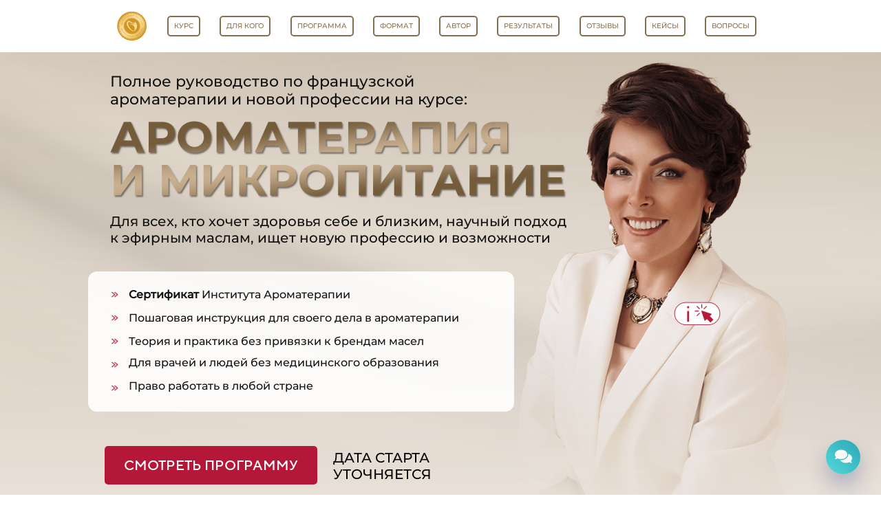

--- FILE ---
content_type: application/javascript
request_url: https://s.lpcdn.site/assets/3.7/default.js?v=1659202759
body_size: 26803
content:
!function($,_){Element.prototype.matches||(Element.prototype.matches=Element.prototype.msMatchesSelector||Element.prototype.webkitMatchesSelector),Array.prototype.find||Object.defineProperty(Array.prototype,"find",{value:function(e){if(null==this)throw TypeError('"this" is null or not defined');var t=Object(this),i=t.length>>>0;if("function"!=typeof e)throw TypeError("predicate must be a function");for(var a=arguments[1],r=0;r<i;){var n=t[r];if(e.call(a,n,r,t))return n;r++}},configurable:!0,writable:!0}),window.Promise||(window.Promise=function(e){this.deferred=$.Deferred(),e(this.deferred.resolve,this.deferred.reject)},Promise.prototype.then=function(e,t){this.deferred.then(e,t)},Promise.prototype["catch"]=function(e){this.then(void 0,e)},Promise.prototype["finally"]=function(e){this.then(function(){e()},function(){e()})}),function(){$(function(){var e,t,a,r,n;return a=0,t=2500,e={error:creatium.l10n("Не удалось отправить форму!"),validate:creatium.l10n("Неправильно заполнены поля:"),interval:creatium.l10n("Пожалуйста, повторите отправку через пару секунд."),required:creatium.l10n("Поле «%field%» обязательно для заполнения."),email:creatium.l10n("Поле «%field%» должно содержать ваш настоящий e-mail адрес."),phone:creatium.l10n("Поле «%field%» должно содержать правильный номер телефона."),number:creatium.l10n("Поле «%field%» должно быть правильным числом.")},n=creatium.l10n("Да"),r=creatium.l10n("Нет"),_.defer(function(){return creatium.init.local(function(o){return o.find("form.form").each(function(){var o,l,s,c,d,u,f,m;return s=$(this),s.on("submit-error",function(){return $(creatium).triggerHandler("submit-error")}),s.on("submit-success",function(){return $(creatium).triggerHandler("submit-success"),creatium.store.set("is_converted",!0)}),d=s.data("form"),u=creatium.closest(s,"[data-item]").data("item"),f=creatium.closest(s,".node.widget-cart").length?creatium.cart.list:null,c=s.data("fields"),[u].concat(f).forEach(function(e){var t,i;if(t=_.filter(e,{type:"price"})[0])return i=_.cloneDeep(t),i.type="price_float",i.value=plp.cart.getPrice(i.value),e.push(i)}),m={hit:{page_id:creatium.page_id,ab_id:creatium.content_id,visit_id:creatium.visit_id,redoken:creatium.redoken,referer:document.referrer,uri:location.pathname+location.search},form:d,item:u||[],items:f||[],fields:c},l=s.find(".field").each(function(e){var t,a,r;if(t=$(this),r=m.fields[e],"radio-list"===r.type&&t.find("input").prop("name",_.uniqueId("radio")),"textarea"===r.type&&t.find("textarea").val(function(e,t){return $.trim(t)}),"file"===r.type)return(a=function(){return t.find(":file").on("change",function(){var e,r;for(r=t.find(":file").closest(".pseudo"),r.clone().insertAfter(r),e=$("<form>"),i=0,attributes=r[0].attributes;i<attributes.length;i++)e.attr(attributes[i].name,attributes[i].value);return e.append(r.children()),e.appendTo("body").hide(),r.remove(),e.ajaxSubmit({beforeSend:function(){return t.find("span.state").text(creatium.l10n("Загрузка..."))},uploadProgress:function(e,i,a,r){return t.find("span.state").text(creatium.l10n("Загрузка...")+" "+r+"%")},success:function(i){return t.data("result",i),t.find("span.state").text(creatium.l10n("Файл загружен")),e.remove(),a()},error:function(i){return creatium.msg_error(creatium.l10n("Ошибка загрузки!"),400===i.status?i.responseText:null),t.find("span.state").text(creatium.l10n("Выберите файл...")),t.data("result",null),e.remove(),a()},dataType:"json"})})})()}),s.find("[data-placeholder]").each(function(){var e,t;return e=$(this),e.attr("placeholder")?e.removeAttr("data-placeholder").data("placeholder",!1):e.val()?(e.data("placeholder",!0),t=e.val(),e.on("focus",function(t){if(e.data("placeholder"))return e.val("").data("placeholder",!1)}),e.on("blur",function(i){if(""===e.val())return e.val(t).data("placeholder",!0)})):void 0}),o=s.find(".submit"),s.on("submit",function(i){var c,u,h,p,v,g;return i.preventDefault(),$.now()-t<a?void creatium.msg_error(e.error,e.interval):(h=[],l.each(function(t){var i;if("checkbox-input"===m.fields[t].type?m.fields[t].value=$(this).find("input").prop("checked")?n:r:"radio-list"===m.fields[t].type?m.fields[t].value=$(this).find("[type=radio]:checked").val()||"":"select-menu"===m.fields[t].type?m.fields[t].value=$(this).find("select").val():"hidden"===m.fields[t].type?(m.fields[t].name=m.fields[t].id,m.fields[t].value=$(this).find("input").val()):"file"===m.fields[t].type?m.fields[t].value=$(this).data("result")||"":(i=$(this).find(".form-control").data("placeholder"),m.fields[t].value=i?"":$(this).find(".form-control").val()),m.fields[t].required&&""===m.fields[t].value&&h.push(e.required.replace("%field%",m.fields[t].name)),""!==m.fields[t].value)return"email"!==m.fields[t].type||/.+@.+\..+/.test(m.fields[t].value)||h.push(e.email.replace("%field%",m.fields[t].name)),"phone"!==m.fields[t].type||/.*\d.*\d.*\d.*\d.*/.test(m.fields[t].value)?void 0:h.push(e.phone.replace("%field%",m.fields[t].name))}),"checkbox"===d.privacy&&(c=s.closest(".body").find(".agreement-checkbox input").prop("checked"),p=d.privacy_checkbox.replace(/[<>]/g,""),c===!1&&h.push(e.required.replace("%field%",p))),h.length>0?(s.trigger("submit-error"),void creatium.msg_error(e.validate,h.join("\n"))):(g={name:"",phone:"",email:"",count:"",fields:{},item:{},send:m,items:[]},_.each(m.fields,function(e){var t;if(""===g[e.type]&&(g[t=e.type]||(g[t]=e.value)),!g.fields[e.name])return g.fields[e.name]=e.value}),_.each(m.item,function(e){var t,i;return(t=g.item)[i=e.type]||(t[i]=_.escape(e.value))}),_.each(m.items,function(e,t){return g.items[t]={},_.each(e,function(e){var i,a,r,n;"amount"===e.type||"photo"===e.type?(i=g.items[t])[r=e.type]||(i[r]=e.value):(a=g.items[t])[n=e.type]||(a[n]=_.escape(e.value))})}),d.payPrice&&!g.items.length&&g.items.push({amount:1,price:d.payPrice,title:d.payTitle}),o.prop("disabled",!0),v=function(t,i,r){var n;return _.defaults(t,g),console.log("Form data",{time:t.time,name:t.name,email:t.email,phone:t.phone,count:t.count,fields:t.fields,item:t.item,items:t.items}),o.prop("disabled",!1),0===t.result?(creatium.msg_error(e.error,t.errors),s.trigger("submit-error")):1===t.result?(creatium.redoken=t.redoken,s.trigger("submit-success"),"msg"===d.after?creatium.msg_success(_.template(d.msg,t),null):"url"===d.after?location.href=_.template(d.url,t):"addhtml"===d.after?$("body").append(_.template(d.addhtml,t)):"pay"===d.after?t.url?location.href=t.url:t.form&&$(t.form).hide().appendTo("body").submit():"msg+url"===d.after?creatium.msg_success(_.template(d.msg,t),null).then(function(){return location.href=_.template(d.url,t)}):"msg+pay"===d.after?creatium.msg_success(_.template(d.msg,t),null).then(function(){return t.url?location.href=t.url:t.form?$(t.form).hide().appendTo("body").submit():void 0}):"msg+addhtml"===d.after?creatium.msg_success(_.template(d.msg,t),null).then(function(){return $("body").append(_.template(d.addhtml,t))}):"js"===d.after&&(n="(function (data) { with (data) {"+d.js+"} })(<%= data %>);",$.globalEval(_.template(n,{data:JSON.stringify(t)})))):(creatium.msg_error(e.error,null),s.trigger("submit-error")),s.trigger("reset").find("[data-placeholder]").data("placeholder",!0),f&&f.length&&creatium.cart.empty(),creatium.modals.hideAll(),a=$.now()},u=function(t,i,r){return s.trigger("submit-error"),o.prop("disabled",!1),creatium.msg_error(e.error,400===t.status?t.responseText:null),a=$.now()},$.ajax("/app/c",{type:"POST",data:JSON.stringify(m),dataType:"json",contentType:"application/json",processData:!1,success:v,error:v})))})})})})})}.call(this),creatium.$=window.$,creatium.VERSION="3.7",creatium.init={queue:[],complete:!1,local:function(e){if(creatium.init.queue.push(e),creatium.init.fired)try{e($(document.body))}catch(t){console.error(t)}},global:function(e){creatium.init.local(function(t){t[0]===document.body&&e(t)})},trigger:function(e){creatium.init.queue.forEach(function(t){try{t($(e))}catch(i){console.error(i)}}),e===document.body&&(creatium.init.fired=!0)}},document.addEventListener("DOMContentLoaded",function(){window.requestAnimationFrame(function(){creatium.async.css.forEach(function(e){var t=document.createElement("link");t.setAttribute("type","text/css"),t.setAttribute("rel","stylesheet"),t.setAttribute("href",e),document.head.appendChild(t)});var e=0;creatium.async.js.forEach(function(t){var i=document.createElement("script");i.onload=function(){e++,e===creatium.async.js.length&&(creatium.async.ready(),setTimeout(function(){creatium.api.init()},1))},i.onerror=i.onload,i.setAttribute("async",""),i.setAttribute("type","text/javascript"),i.setAttribute("src",t),document.head.appendChild(i)}),creatium.init.trigger(document.body),creatium.cdn.init()})}),creatium.async={css:creatium.async.css,js:creatium.async.js,js_adaptive_sections:creatium.async.js_adaptive_sections,loaded:!1,modals:null,cuts:null,init:_.once(function(e){creatium.async.modals=e.modals,creatium.async.cuts=_.map(e.cuts,function(e,t){return{key:t,attached:!1,html:e,placeholder:null,el:null}}),creatium.init.local(function(e){e.find("div[data-cut]").each(function(){var e=this,t=e.getAttribute("data-cut"),i=_.find(creatium.async.cuts,{key:t});i.placeholder=e,creatium.lazy.add($(i.placeholder),function(){if(i.el)var e=i.el;else{var t=$.parseHTML(i.html,null,!0);if(t.length>1)throw new Error("Cut has more than 1 element");var e=t[0]}$(i.placeholder).replaceWith(e),i.attached=!0,creatium.init.trigger(e)})})})}),ready:function e(t){e.list=e.list||[],t instanceof Function?e.fired?t():e.list.push(t):(e.list.forEach(function(e){e()}),e.fired=!0)}},document.addEventListener("DOMContentLoaded",function(e){var t=document.addEventListener;document.addEventListener=function(i,a){return"DOMContentLoaded"!==i?t.apply(this,arguments):void a(e)}}),creatium._async?(creatium.async.init(creatium._async),delete creatium._async):Object.defineProperty(creatium,"_async",{configurable:!0,set:function(e){creatium.async.init(e),delete creatium._async}}),creatium.store={get:function(e){return JSON.parse(localStorage.getItem(e))},set:function(e,t){return localStorage.setItem(e,JSON.stringify(t))}},creatium.syncInterval=function t(e,i){if(t.functions=t.functions||{},t.functions[i])t.functions[i].push(e);else{t.functions[i]=[e];var a=function(){t.functions[i].forEach(function(e){e()}),setTimeout(a,i)};setTimeout(a,i)}},creatium.waitForAppear=function(e,t){creatium.init.local(function(i){var a=i[0];if(e instanceof HTMLElement){for(var r=e;r=r.parentElement;)if(r===a)return void t(e)}else{a.matches(e)&&t(a);var n=a.querySelectorAll(e);n&&Array.prototype.forEach.call(n,t)}})},creatium.watchDom=function(e){for(var t=[e],i=[];t.length>0;){var a=t.shift();if(3===a.nodeType)a.textContent.match(/\{\{.+?\}\}/)&&i.push({node:a,where:"text",template:a.textContent});else if(1===a.nodeType){t=t.concat([].slice.call(a.childNodes));for(var r=a.attributes,n=0;n<a.attributes.length;n++){var o=r.item(n);o.value.match(/\{\{.+?\}\}/)&&i.push({node:a,where:"attribute",attribute:o.name,template:o.value})}}}return i.forEach(function(e){e.evaluates=[],e.template.match(/\{\{.+?\}\}/g).forEach(function(t){var i=t.substring(2,t.length-2),a="with (variables) { return "+i+" }",r=new Function("variables",a);e.evaluates.push({macros:t,fn:r})})}),function(e){i.forEach(function(t){var i=t.template;t.evaluates.forEach(function(t){var a;try{a=t.fn(e)}catch(r){console.error("watchDom Error",r),a=""}i=i.replace(t.macros,a)}),i!==t.last&&(t.last=i,"text"===t.where?t.node.textContent=i:"attribute"===t.where&&t.node.setAttribute(t.attribute,i))})}},creatium.closest=function(e,t){var i=$(e),a=i.closest(t);if(a.length)return a;var r=i.closest(".cr-portal");if(r.length)return creatium.closest(r.data("portal-parent"),t);var n=i.closest(".modal");if(n.length){var o=n.attr("data-uid"),l=$('.modal-link[data-uid="'+o+'"]');return creatium.closest(l,t)}return $()},creatium.l10n=function(e,t){if(t=t||"","ru"===creatium.lang)return e;var i=creatium.l10n.dictionary.find(function(i){return i.original===e&&i.context===t});return i&&i[creatium.lang]?i[creatium.lang]:(console.error("No translation for ",e),e)},creatium.l10n.dictionary=[{original:"Не удалось отправить форму!",context:"",en:"Error sending form","pt-BR":"Erro ao enviar o formulário",es:"Error al enviar el formulario","zh-CN":"发送表格出错",de:"Fehler beim Senden des Formulars",it:"Errore invio modulo",fr:"Erreur lors de l'envoi du formulaire",pl:"Nie udało się wysłać formularza",lt:"Nepasisekė nusiųsti formą!",lv:"Jūsu ziņojums netika nosūtīts!",bg:"Неуспешно изпращане на заявката!",cs:"Chyba při odesílání formuláře",he:"שליחת הטופס נכשלה",el:"Η φόρμα δε στάλθηκε",am:"Հայտն ուղարկված չէ, խնդրում ենք կրկին փորձել",ge:"ფორმა არ გაიგზავნა!",ro:"A apărut o eroare la trimiterea formularului",kz:"Нысаныңыз жіберілмеді",uk:"Помилка надсилання форми"},{original:"Неправильно заполнены поля:",context:"",en:"These fields were not filled in correctly:","pt-BR":"Estes campos não foram preenchidos corretamente:",es:"Estos campos no se han rellenado correctamente:","zh-CN":"以下字段未正确填写：",de:"Diese Felder wurden nicht korrekt ausgefüllt:",it:"Questi campi non sono stati compilati correttamente:",fr:"Ces champs n’ont pas été renseignés correctement :",pl:"Te pola nie zostały poprawnie wypełnione:",lt:"Neteisingai užpildyti laukai:",lv:"Lauks nav aizpildīts vai ir aizpildīts nepareizi:",bg:"Грешно запълнени полета:",cs:"Tato pole nebyla vyplněna správně:",he:"השדות הבאים לא מולאו כהלכה:",el:"Αυτά τα πεδία δε συμπληρώθηκαν σωστά:",am:"Տողերը սխալ են լրացված",ge:"შემდეგი ველები არასწორად არის შევსებული:",ro:"Aceste câmpuri nu au fost completate corect:",kz:"Бұл өрістер дұрыс толтырылмаған:",uk:"Ці поля були заповнені неправильно:"},{original:"Пожалуйста, повторите отправку через пару секунд.",context:"",en:"Please try again in a few seconds.","pt-BR":"Tente novamente em alguns segundos.",es:"Por favor, inténtelo de nuevo dentro de unos segundos.","zh-CN":"请稍后再试",de:"Bitte versuchen Sie es in ein paar Sekunden erneut.",it:"Riprova tra pochi secondi.",fr:"Veuillez réessayer dans quelques secondes.",pl:"Powtórz za parę sekund.",lt:"Prašome pakartoti siuntimą po keletą sekundžių.",lv:"Lūdzu, nosūtiet atkārtoti pēc dažām sekundēm.",bg:"Моля, изпратете отново заявката след няколко секунди.",cs:"Prosím zkuste to znovu za pár vteřin.",he:"נסה שוב בעוד כמה שניות.",el:"Προσπαθήστε ξανά σε μερικά δευτερόλεπτα.",am:"Տողերը սխալ են մուտքագրված: Խնդրում ենք կրկին փորձել մի քանի վարկյանից",ge:"გაიმეორეთ გაგზავნის",ro:"Vă rugăm să încercați din nou peste câteva secunde.",kz:"Бірнеше секундтан кейін қайталап көріңіз.",uk:"Будь ласка, спробуйте ще раз за кілька секунд."},{original:"Поле «%field%» обязательно для заполнения.",context:"",en:'The "%field%" field is required.',"pt-BR":'O campo "%field%" é necessário.',es:"El campo %field% es obligatorio.","zh-CN":"“%field%” 为必填字段。",de:"Das Feld „%field%“ ist ein Pflichtfeld.",it:"Il campo «%field%» è obbligatorio.",fr:"Vous devez remplir le champ « %field% ».",pl:'Pole "%field%" musi być wypełnione.',lt:"Laukas «%field%» būtinas užpildymui.",lv:"Lauks «%field%» jāaizpilda obligāti.",bg:"Полето «%field%» е задължително за запълване.",cs:"Pole „%field%“ je povinné.",he:'השדה "%field%" הוא שדה חובה.',el:"Απαιτείται πεδίο «%field%».",am:"Խնդրում ենք լրացրեք «%field%» տողը, այն պարտադիր է",ge:"ამ ველის «%field%» შევსება აუცილებელია.",ro:"Câmpul „%field%” este obligatoriu.",kz:'"%field%" өрісін толтыру қажет.',uk:"Поле «%field%» є обов'язковим."},{original:"Поле «%field%» должно содержать ваш настоящий e-mail адрес.",context:"",en:'The "%field%" field must contain your actual email address.',"pt-BR":'O campo "%field%" deve conter o seu endereço de e-mail correto.',es:"El campo %field% debe contener su dirección de correo electrónico real.","zh-CN":"“%field%” 字段必须包含真实的电子邮件地址。",de:"Das Feld „%field%“ muss Ihre tatsächliche E-Mail Adresse enthalten.",it:"Il campo «%field%» deve contenere il tuo indirizzo e-mail.",fr:"Le champ « %field% » doit contenir votre adresse e-mail réelle.",pl:'Pole "%field%" musi zawierać Twój adres e-mail.',lt:"Laukas «%field%» turi būti nurodytas jūsų esamas email adresas.",lv:"Laukā «%field%» jābūt Jūsu īstai e-pasta adresei.",bg:"Полето «%field%» трябва да съдържа истинският Ви имейл адрес.",cs:"Pole «%field%» musí obsahovat vaši správnou e-mail adresu.",he:'בשדה "%field%" עליך להזין את כתובת הדוא"ל הפעילה שלך.',el:"Το πεδίο «%field%» πρέπει να περιλαμβάνει την πραγματική διεύθυνση e-mail σας.",am:"Խնդրում ենք «%field%» տողում գրանցել Ձեր իրական էլ. փոստի հասցեն",ge:"ეს ველი «%field%» უნდა შეიცავდეს თქვენი ნამდვილი ელ-ფოსტის მისამართს.",ro:"Câmpul „%field%” trebuie să conțină adresa dvs. e-mail veridică.",kz:'"%field%" өрісінде сіздің нақты э-пошта мекенжайыңыз болуы тиіс.',uk:"Поле «%field%» повинно містити вашу справжню електронну поштову адресу."},{original:"Поле «%field%» должно содержать правильный номер телефона.",context:"",en:'The "%field%" field must contain your correct phone number.',"pt-BR":'O campo "%field%" deve conter um número de telefone válido.',es:"El campo %field% debe contener su numero de teléfono correcto.","zh-CN":"“%field%” 字段必须包含有效的手机号码。",de:"Das Feld „%field%“ muss Ihre richtige Telefonnummer enthalten.",it:"Il campo «%field%» deve contenere il tuo numero di telefono.",fr:"Le champ « %field% » doit contenir un numéro de téléphone valide.",pl:'Pole "%field%" musi zawierać prawidłowy numer telefonu.',lt:"Laukas «%field%» turi būti teisingai nurodytas telefono numeris.",lv:"Laukā «%field%» jānorāda īstais telefona numurs.",bg:"Полето «%field%» задължително трябва да съдържа правилният Ви телефонен номер.",cs:"Pole «%field%» musí obsahovat vaše správné telefonní číslo.",he:'בשדה "%field%" עליך להזין את מספר הטלפון המדויק שלך.',el:"Το πεδίο «%field%» πρέπει να περιέχει τον σωστό αριθμό τηλεφώνου.",am:"Խնդրում ենք «%field%» տողում գրանցել Ձեր ճիշտ հեռախոսահամարը",ge:"ეს ველი «%field%» უნდა შეიცავდეს რეალურად არსებულ ტელეფონის ნომერს.",ro:"Câmpul „%field%” trebuie să conțină numărul dvs. de telefon veridic.",kz:'"%field%" өрісінде дұрыс телефон нөмірі болуы тиіс.',uk:"Поле «%field%» повинно містити ваш правильний номер телефону."},{original:"Поле «%field%» должно быть правильным числом.",context:"",en:'The "%field%" field must be an actual number.',"pt-BR":'O campo "%field%" deve conter um número válido.',es:"El campo %field% debe ser un número real.","zh-CN":"“%field%” 字段必须包含有效的号码。",de:"Das Feld „%field%“ muss eine gültige Zahl sein.",it:"Il campo «%field%» deve contenere un numero.",fr:"Le champ « %field% » doit être un nombre valide.",pl:'Pole "%field%" musi zawierać właściwy numer.',lt:"Laukas «%field%» turu būti nurodytas teisingas skaičius.",lv:"Laukā «%field%» jānorāda tikai cipari.",bg:"Полето «%field%» трябва да съдържа правилно изписано число.",cs:"Pole „%field%“ musí být skutečný počet.",he:'בשדה "%field%" עליך להזין מספר אמיתי.',el:"Το πεδίο «%field%» πρέπει να είναι πραγματικός αριθμός.",am:"Խնդրում ենք «%field%» տողում գրանցել ճիշտ ամսաթիվ",ge:"ამ ველში «%field%» უნდა იყოს სწორი რიცხვი.",ro:"Câmpul „%field%” trebuie să conțină un număr real.",kz:'"%field%" өрісінде нақты сан болуы тиіс.',uk:"Поле «%field%» має бути дійсним числом."},{original:"Товар не найден",context:"",en:"Product not found","pt-BR":"Produto não encontrado",es:"Producto no hallado","zh-CN":"未找到产品",de:"Produkt nicht gefunden",it:"Prodotto non trovato",fr:"Produit non trouvé",pl:"Nie znaleziono produktu",lt:"Товар не найден",lv:"Товар не найден",bg:"Товар не найден",cs:"Produkt nenalezen",he:"המוצר לא נמצא",el:"Το προϊόν δεν βρέθηκε",am:"Товар не найден",ge:"Товар не найден",ro:"Produsul nu a fost găsit",kz:"Өнім табылмады",uk:"Продукт не знайдено"},{original:"Кнопка должна находиться в карточке товара.",context:"",en:"The button should be located on the product card.","pt-BR":"O botão deve estar localizado no cartão do produto.",es:"El botón debería encontrarse en la tarjeta del producto.","zh-CN":"按钮应该位于产品卡上。",de:"Die Schaltfläche sollte sich auf der Produktkarte befinden.",it:"Il pulsante dovrebbe trovarsi sulla scheda del prodotto.",fr:"Le bouton devrait se trouver sur la fiche produit.",pl:"Przycisk powinien znajdować się na karcie produktu.",lt:"Кнопка должна находиться в карточке товара.",lv:"Кнопка должна находиться в карточке товара.",bg:"Кнопка должна находиться в карточке товара.",cs:"Tlačítko by se mělo nacházet na kartě produktu.",he:"הלחצן אמור להופיע בכרטיס המוצר.",el:"Το κουμπί πρέπει να βρίσκεται στην καρτέλα προϊόντος.",am:"Кнопка должна находиться в карточке товара.",ge:"Кнопка должна находиться в карточке товара.",ro:"Butonul ar trebui să fie amplasat pe cardul produsului.",kz:"Түйме өнім карточкасында орналасуы тиіс.",uk:"Кнопка має бути розташована на картці продукту."},{original:"Количество",context:"",en:"Quantity","pt-BR":"Quantidade",es:"Cantidad","zh-CN":"数量",de:"Menge",it:"Quantità",fr:"Quantité",pl:"Ilość",lt:"Количество",lv:"Количество",bg:"Количество",cs:"Množství",he:"כמות",el:"Ποσότητα",am:"Количество",ge:"Количество",ro:"Cantitate",kz:"Саны",uk:"Кількість"},{original:"Добавлено в корзину!",context:"",en:"Added to cart!","pt-BR":"Adicionado ao carrinho!",es:"¡Se ha añadido al carrito!","zh-CN":"已加至购物车！",de:"Zum Warenkorb hinzugefügt!",it:"Aggiunto al carrello!",fr:"Ajouté au panier !",pl:"Dodano do koszyka!",lt:"Добавлено в корзину!",lv:"Добавлено в корзину!",bg:"Добавлено в корзину!",cs:"Přidáno do košíku!",he:"נוסף לעגלה!",el:"Προστέθηκε στο καλάθι!",am:"Добавлено в корзину!",ge:"Добавлено в корзину!",ro:"Adăugat în coș!",kz:"Себетке қосылды!",uk:"Додано до кошику!"},{original:"ОК",context:"",en:"OK","pt-BR":"OK",es:"Vale","zh-CN":"确定",de:"OK",it:"OK",fr:"OK",pl:"OK",lt:"OK",lv:"OK",bg:"OK",cs:"OK",he:"אישור",el:"ΟΚ",am:"OK",ge:"OK",ro:"Ok",kz:"OK",uk:"ОК"},{original:"Открыть корзину",context:"По клику появляется окошко с корзиной. То есть тут не переход на новую страницу, а показ окна.",en:"View cart","pt-BR":"Ver carrinho",es:"Ver carrito","zh-CN":"查看购物车",de:"Warenkorb anzeigen",it:"Guarda il carrello",fr:"Voir le panier",pl:"Wyświetl koszyk",lt:"Открыть корзину",lv:"Открыть корзину",bg:"Открыть корзину",cs:"Zobrazit košík",he:"הצג עגלה",el:"Προβολή καλαθιού",am:"Открыть корзину",ge:"Открыть корзину",ro:"Vizualizare coș",kz:"Себетті көру",uk:"Переглянути кошик"},{original:"Да",context:"",en:"Yes","pt-BR":"Sim",es:"Sí","zh-CN":"是",de:"Ja",it:"Sì",fr:"Oui",pl:"Tak",lt:"Да",lv:"Да",bg:"Да",cs:"Ano",he:"כן",el:"Ναι",am:"Да",ge:"Да",ro:"Da",kz:"Иә",uk:"Так"},{original:"Нет",context:"",en:"No","pt-BR":"Não",es:"No","zh-CN":"否",de:"Nein",it:"No",fr:"Non",pl:"Nie",lt:"Нет",lv:"Нет",bg:"Нет",cs:"Ne",he:"לא",el:"Όχι",am:"Нет",ge:"Нет",ro:"Nu",kz:"Жоқ",uk:"Ні"},{original:"Загрузка...",context:"С компьютера на сервер",en:"Loading...","pt-BR":"Carregando...",es:"Cargando...","zh-CN":"载入中…",de:"Wird geladen ...",it:"Caricamento...",fr:"Chargement...",pl:"Ładowanie...",lt:"Загрузка...",lv:"Загрузка...",bg:"Загрузка...",cs:"Načítání...",he:"טוען...",el:"Φόρτωση...",am:"Загрузка...",ge:"Загрузка...",ro:"Încărcare...",kz:"Жүктелуде...",uk:"Завантаження..."},{original:"Файл загружен",context:"",en:"File loaded","pt-BR":"Arquivo carregado",es:"Archivo cargado","zh-CN":"文件已载入",de:"Datei geladen",it:"File caricato",fr:"Fichier chargé",pl:"Załadowano plik",lt:"Файл загружен",lv:"Файл загружен",bg:"Файл загружен",cs:"Soubor načten",he:"הקובץ נטען",el:"Έγινε φόρτωση αρχείου",am:"Файл загружен",ge:"Файл загружен",ro:"Fișierul a fost încărcat",kz:"Файл жүктелді",uk:"Файл завантажено"},{original:"Ошибка загрузки!",context:"",en:"Loading error","pt-BR":"Erro ao carregar",es:"Error de carga","zh-CN":"载入出错",de:"Fehler beim Laden",it:"Errore di caricamento",fr:"Erreur de chargement",pl:"Błąd podczas ładowania",lt:"Ошибка загрузки!",lv:"Ошибка загрузки!",bg:"Ошибка загрузки!",cs:"Chyba při načítání",he:"שגיאת טעינה",el:"Σφάλμα φόρτωσης",am:"Ошибка загрузки!",ge:"Ошибка загрузки!",ro:"Eroare la încărcare",kz:"Жүктеу қателігі",uk:"Помилка завантаження"},{original:"Выберите файл...",context:"",en:"Select a file...","pt-BR":"Selecione um arquivo...",es:"Seleccionar un archivo...","zh-CN":"选择一个文件…",de:"Wählen Sie eine Datei ...",it:"Seleziona un file...",fr:"Sélectionnez un fichier...",pl:"Wybierz plik...",lt:"Выберите файл...",lv:"Выберите файл...",bg:"Выберите файл...",cs:"Vyber soubor...",he:"בחר קובץ...",el:"Επιλέξτε ένα αρχείο...",am:"Выберите файл...",ge:"Выберите файл...",ro:"Selectaţi un fişier...",kz:"Файлды таңдаңыз...",uk:"Оберіть файл..."}],creatium.modals={list:[],isChild:function(e,t){var i=t.data("modal"),a=i.$parent;return!!a.length&&(a[0]===e[0]||creatium.modals.isChild(e,a))},attach:function(e){var t=e.data("modal");t.attached||(t.$parent=creatium.closest(t.$el.parent(),".modal"),t.$node=creatium.closest(t.$el,".node"),t.$section=creatium.closest(t.$el,".node.section"),t.$el.before('<span class="modal-link" data-uid="'+t.uid+'"></span>'),t.$el.appendTo(".area-wrapper"),t.$el.html(creatium.async.modals[t.uid]),t.$el.css("display","block"),creatium.init.trigger(t.el),t.$el.css("display",""),t.$back=t.$el.children(".modal-back"),t.$dialog=t.$el.children(".modal-dialog"),t.$root=t.$el.find("[cr-modal-root]").filter(function(){return $(this).closest(".modal")[0]===t.$el[0]}).first(),t.$spacer=t.$el.find("[cr-modal-spacer]").filter(function(){return $(this).closest(".modal")[0]===t.$el[0]}).first(),t.$arrow=t.$el.find("[cr-modal-arrow]").filter(function(){return $(this).closest(".modal")[0]===t.$el[0]}).first(),t.$close=t.$el.find("[cr-modal-close]").filter(function(){return $(this).closest(".modal")[0]===t.$el[0]}),t.$close.on("click",function(){creatium.modals.hide(t.$el)}),t.$el.on("click",function(e){0===$(e.target).closest(t.$dialog).length&&creatium.modals.hide(t.$el)}),t.$parent&&t.$parent.on("hide",function(){creatium.modals.hide(t.$el)}),t.attached=!0)},show:function(e,t){var i=e.data("modal");if(!creatium.api.initialized)return void $(creatium).on("api-init",function(){creatium.modals.show(e,t)});if(creatium.modals.attach(e),i.$el.triggerHandler("before-show"),i.api_prevent===!0)return void delete i.api_prevent;i.$root.hasClass("is-hiding")&&i.$el.triggerHandler("force-hide"),i.$button=t;var a=_.last(creatium.modals.list);creatium.modals.list.push(i),i.zindex=a?a.zindex+1:810,e.addClass("active").css("z-index",i.zindex),"popover"!==i.type&&($(creatium.scroll.snapping?".area-wrapper":"body").css("overflow","hidden"),i.$back.fadeIn(i.duration)),setTimeout(function(){i.$root.addClass("is-active"),setTimeout(creatium.lazy.update,i.duration)},1),i.$section.off("fixation-change.modals").on("fixation-change.modals",creatium.modals.reposition),creatium.modals.reposition(),i.$el.triggerHandler("show"),$(creatium).triggerHandler("api-popup-show",[i])},showById:function(e){creatium.modals.show($('.modal[data-id="'+e+'"]:first'))},hide:function(e){if(void 0===e)var t=_.last(creatium.modals.list);else var t=creatium.modals.list.find(function(t){return t.$el[0]===e[0]});if(t){if(t.$el.triggerHandler("before-hide"),t.api_prevent===!0)return void delete t.api_prevent;creatium.modals.list=_.without(creatium.modals.list,t),t.$root.addClass("is-hiding"),t.$back.fadeOut(t.duration);var i=function(){if(t.$el.removeClass("active"),t.$root.removeClass("is-active is-hiding"),"popover"!==t.type){var e=creatium.modals.list.filter(function(e){return"popover"!==e.type});0===e.length&&$(creatium.scroll.snapping?".area-wrapper":"body").css("overflow","")}clearTimeout(a),t.$el.off("force-hide",i)};t.$el.on("force-hide",i);var a=setTimeout(i,t.duration);t.$el.triggerHandler("hide"),$(creatium).triggerHandler("modal-hide",[t]),$(creatium).triggerHandler("api-popup-hide",[t])}},reposition:function(){var e=window.innerWidth,t=window.innerHeight;creatium.modals.list.forEach(function(i){if(i.attached){if("sidemenu"===i.type){var a=i.$spacer.outerHeight(),r=i.$dialog.outerHeight();r<t?(a+=t-r,i.$spacer.height(a)):r>t&&a>20&&(a-=r-t,a<20&&(a=20),i.$spacer.height(a))}if("popover"===i.type){var n=i.$button.offset();i.$section.hasClass("fixed")?(i.$el.css("position","fixed"),i.$el.css("top",n.top-$(document).scrollTop()+i.$button.outerHeight())):(i.$el.css("position","absolute"),i.$el.css("top",n.top+i.$button.outerHeight())),i.$el.css("margin-left",n.left+i.$button.outerWidth()/2-i.$el.outerWidth()/2);var o=i.$dialog.offset().left,l=i.$dialog.outerWidth();if(o<0){var s=o-10;i.$el.css("margin-left","-="+s),i.$arrow.css("margin-left",2*s)}else if(o+l>e){var s=o+l-e+10;i.$el.css("margin-left","-="+s),i.$arrow.css("margin-left",2*s)}else i.$arrow.css("margin-left",0)}}})},hideAll:function(){for(;creatium.modals.list.length;)creatium.modals.hide()}},creatium.init.local(function(e){e.find(".modal").each(function(){var e=$(this),t={uid:e.attr("data-uid"),type:e.attr("data-type"),duration:1*e.attr("data-duration"),trigger:e.attr("data-trigger"),el:e[0],$el:e,zindex:null,parent:null,$button:null,$back:null,$dialog:null,$root:null,$spacer:null,$arrow:null,$close:null,$parent:null,$section:null,attached:!1};e.data("modal",t)}),e.find(".btn[data-modal], .btn-meta[data-modal], .btn-modal[data-modal]").each(function(){var e=$(this),t=e.attr("data-modal"),i=e.closest(".node");i.hasClass("widget-field")&&(i=i.closest(".node[data-form]"));var a=i.find('.modal[data-name="'+t+'"]').data("modal");a.$el.on("show",function(){e.addClass("active")}).on("hide",function(){e.removeClass("active")}),creatium.lazy.add(e,function(){if("popover"===a.type&&"hover"===a.trigger){var t=!1;e.on("mouseenter touchstart",function(i){e.hasClass("active")||(t="touchstart"===i.type,creatium.modals.show(a.$el,e))}),e.on("click",function(i){return t?(t=!1,void i.stopPropagation()):void(e.hasClass("active")||(setTimeout(function(){creatium.modals.show(a.$el,e)},1),i.preventDefault()))})}else e.on("click",function(t){e.hasClass("active")||(setTimeout(function(){creatium.modals.show(a.$el,e)},1),t.preventDefault())})})})}),creatium.init.global(function(){var e=location.href.match(/#modal-([a-z0-9]+)/);e&&creatium.modals.showById(e[1]),$(document).on("click",'a[href*="#modal-"]',function(e){if(!e.isDefaultPrevented()){var t=$(this).attr("href").match(/#modal-([a-z0-9]+)/);t&&creatium.modals.showById(t[1])}}),$(document).on("click",'.btn[data-action="close"], .btn-meta[data-action="close"]',function(e){var t=creatium.closest(this,".modal");creatium.modals.hide(t)}),$(document).keyup(function(e){27===e.keyCode&&creatium.modals.hide()}),$(document).on("click",function(e){var t=$(e.target);0!==creatium.modals.list.length&&creatium.modals.list.forEach(function(e){if("popover"===e.type){if(t.closest(e.$dialog).length)return;var i=t.closest(".modal");if(i.length&&creatium.modals.isChild(e.$el,i))return;var a=".swal-overlay, .fancybox-container";if(t.closest(a).length)return;creatium.modals.hide(e.$el)}})}),$(document).on("mousemove",function(e){var t=$(e.target);0!==creatium.modals.list.length&&creatium.modals.list.forEach(function(e){if("popover"===e.type&&"hover"===e.trigger){if(t.closest(e.$button).length)return;var i=t.closest(".modal");if(i.length&&creatium.modals.isChild(e.$el,i))return;if(t.closest(e.$el).length)return;creatium.modals.hide(e.$el)}})}),$(document).off("click.fb-start"),setTimeout(function t(){creatium.modals.reposition(),setTimeout(t,500)},100)}),creatium.cart={list:creatium.store.get("cart")||[]},creatium.cart.getPrice=function(e){var t=e.match(/\d/g);if(!t)return 0;var i=e.indexOf(t[0]),a=e.lastIndexOf(t[t.length-1]),r=(e[i],e[a],"-"===e[i-1]?-1:1),n=e.substring(i,a+1);n=n.replace(/[^\d\.\,]+/g,"");var o=n.indexOf(".")>=0,l=n.indexOf(",")>=0;if(o||l){var t=n.match(/(.+)[\,\.](\d\d)$/);if(t)var s=1*t[1].replace(/[\,\.]/g,""),c=1*("0."+t[2]),d=s+c;else var d=1*n.replace(/[\,\.]/g,"")}else var d=1*n;return d*r},creatium.cart.getCurrency=function(e){var t=e.match(/\d/g);if(!t)return"%s%";e=e.replace(/\&nbsp\;/g," ");var i=e.match(/[\:\-]/);i&&(e=e.replace(/.*[\:\-]\s*(.*)/,"$1"));var a=e.indexOf(t[0]),r=e.lastIndexOf(t[t.length-1]),n=(e[a],e[r],e.substring(a,r+1));return e.replace(n,"%s%")},creatium.cart.add=function(e,t){
var i=_.filter(e,{type:"title"})[0],a=_.filter(e,{type:"price"})[0],r=_.filter(e,{type:"amount"})[0],n=(_.filter(e,{type:"photo"})[0],null);return t!==!0&&_.each(creatium.cart.list,function(e,t){var o=_.filter(e,{type:"title"})[0],l=_.filter(e,{type:"price"})[0],s=_.filter(e,{type:"amount"})[0];i.value===o.value&&a.value===l.value&&(s.value+=1*r.value,n=e)}),null===n&&(creatium.cart.list.push(e),$(creatium).triggerHandler("api-cart-item-add",[e])),$(creatium).triggerHandler("cart-change"),n||e},creatium.cart.remove=function(e){creatium.cart.list.splice(creatium.cart.list.indexOf(e),1),$(creatium).triggerHandler("api-cart-item-remove",[e]),$(creatium).triggerHandler("cart-change")},creatium.cart.setAmount=function(e,t){if(0===t)return creatium.cart.remove(e);var i=_.filter(e,{type:"amount"})[0];i.value=t,$(creatium).triggerHandler("cart-change")},creatium.cart.empty=function(){creatium.cart.list.splice(0,creatium.cart.list.length),$(creatium).triggerHandler("cart-change")},creatium.init.global(function(){$(creatium).on("cart-change",function(){creatium.store.set("cart",creatium.cart.list)}),$(document.body).on("click",'[data-action="addtocart"]',function(e){var t=$(e.currentTarget),i=t.closest("[data-item]");if(!i.length){var a=t.closest(".modal");if(a.length){var r=a.attr("data-uid"),n=$('.modal-link[data-uid="'+r+'"]');i=n.closest("[data-item]")}}if(!i.length)return void creatium.msg_error(creatium.l10n("Товар не найден"),creatium.l10n("Кнопка должна находиться в карточке товара."));var o=_.cloneDeep(i.data("item")),l=i.find('[data-role="setamount"]');if(l.length)var s={name:creatium.l10n("Количество"),type:"amount",value:1*l.val()||1};else var s={name:creatium.l10n("Количество"),type:"amount",value:1};if(o.push(s),!i.find('[data-role="image"]').length){var c=_.filter(o,{type:"photo"})[0];c.value=!1}creatium.cart.add(o),creatium.msg_success(creatium.l10n("Добавлено в корзину!"),null,{button:creatium.l10n("ОК"),content:{element:"a",attributes:{href:"/cart",innerText:creatium.l10n("Открыть корзину")}}})})}),creatium.isRetina=function(){if("boolean"==typeof creatium.isRetina.cache)return creatium.isRetina.cache;if(window.devicePixelRatio>1)creatium.isRetina.cache=!0;else{var e="(-webkit-min-device-pixel-ratio: 1.5), (min--moz-device-pixel-ratio: 1.5), (-o-min-device-pixel-ratio: 3/2), (min-resolution: 1.5dppx)";window.matchMedia&&window.matchMedia(e).matches?creatium.isRetina.cache=!0:creatium.isRetina.cache=!1}return creatium.isRetina.cache},creatium.lazy={_observer:window.IntersectionObserver?new IntersectionObserver(function(e){e.forEach(function(e){e.isIntersecting&&creatium.lazy.trigger(e.target)})},{}):{observe:function(e){creatium.lazy.trigger(e)},unobserve:function(e){}},add:function(e,t){e.each(function(){var e=$(this);void 0===e.data("lazy-state")?e.addClass("lazy").data("lazy-cb",function(){try{t(e)}catch(i){console.error(i)}}).data("lazy-state","wait"):creatium.lazy.then(e,t),creatium.lazy._observer.observe(this)})},then:function(e,t){e.each(function(){var e=$(this);"done"!==e.data("lazy-state")?e.one("lazy-trigger",function(){t(e)}):t(e)})},trigger:function(e){creatium.lazy._observer.unobserve(e);var t=$(e);t.hasClass("lazy")!==!1&&(t.removeClass("lazy"),t.data("lazy-cb")instanceof Function&&(t.data("lazy-cb")(t),t.triggerHandler("lazy-trigger"),t.data("lazy-state","done")))},force:function(e){e=e||$(".area"),e.find(".lazy").each(function(){creatium.lazy.trigger(this)})},_toMagic:function(e){var t=e.w<<16|e.h<<2|e.c,i=e.b<<16|e.q<<6,a=t.toString(29),r=i.toString(29),n=+t.toString().substring(0,1)+ +i.toString().substring(0,1);return n.toString(29)+a+r+(a.length.toString(29)+r.length.toString(29))},_isScaleImage:function(e){return!/.+\.gif$/.test(e)&&(!!/\/\/u\d*\.platformalp\.ru/.test(e)||(!!/\/\/u\d*\.filesonload\.ru/.test(e)||(!!/\/\/u\d*\.plpstatic\.ru/.test(e)||(!!/\/\/f\d*\.\w{0,2}.?lpcdn\.site/.test(e)||(!!/\/\/i\.\d+\.creatium\.io/.test(e)||!!/\/\/app\.creatium\.app/.test(e))))))},_getScaleImageUrl:function(e,t){creatium.isRetina()&&t.retina&&(t.width2*=2,t.height2*=2);var i=t.width1,a=t.height1;t.width2>i&&(t.height2=i/t.width2*t.height2,t.width2=i),t.height2>a&&(t.width2=a/t.height2*t.width2,t.height2=a),e.indexOf(".creatium.io/")<0&&e.indexOf(".vejio.su/")<0&&(e=e.replace("platformalp.ru","plpstatic.ru"),e=e.replace("filesonload.ru","plpstatic.ru"));var r=Math.round(t.width2||0),n=Math.round(t.height2||0),o=t.quality||8;if(e.indexOf(".svg")>0)var l=r+"x"+n;else var l=r+"x"+n+"q"+o; if (e.indexOf('creatium.') > 0) { return e.replace(/(.+)\/(.+)/, "$1/" + l + "/$2")} else { return e.replace(/(.+?.\w+)\/(.+)/, "$1/s/" + creatium.lazy._toMagic({h: n, w: r}) + "/$2")}  }},creatium.init.local(function(e){e.find('a[href*="filesonload.ru"]').each(function(){$(this).attr("href",$(this).attr("href").replace("filesonload.ru","plpstatic.ru"))}),e.find('img[src*="filesonload.ru"]').each(function(){$(this).attr("src",$(this).attr("src").replace("filesonload.ru","plpstatic.ru"))}),creatium.lazy.add(e.find("[data-lazy-iframe]"),function(e){e.attr("src",e.attr("data-lazy-iframe")),e.removeAttr("data-lazy-iframe"),e.addClass("lazy-loading"),e.on("load",function(){e.removeClass("lazy-loading"),e.trigger("lazyload")}).on("error",function(){e.removeClass("lazy-loading"),e.trigger("lazyerror")})}),creatium.lazy.add(e.find("[data-lazy-image]"),function(e){var t=e.attr("data-lazy-image");if(creatium.lazy._isScaleImage(t)&&"true"!==e.attr("data-lazy-image_noscale")){var i=e.attr("data-lazy-image_size").split(","),a={retina:"true"!==e.attr("data-lazy-image_nohd"),width1:1*i[0],width2:1*i[0],height1:1*i[1],height2:1*i[1],quality:1*e.attr("data-lazy-image_quality")},r=e.attr("data-lazy-image_detect");if("xs"===creatium.screen){var n=e.attr("data-lazy-image_detect-xs");n&&(r=n)}if("css-width"===r)a.width2=e.width(),a.width2<a.width1&&(a.height2=a.width2/a.width1*a.height1);else if("css-width-height"===r)a.width2=e.width(),a.height2=e.height();else if("css-max-height"===r){var o=parseInt(e.css("max-height"));a.height1>o?(a.height2=o,a.width2=o/a.height1*a.width1):e.css("max-height",a.height2)}else if("css-max-width-max-height"===r){var l=parseInt(e.css("max-width")),s=parseInt(e.css("max-height"));a.width2>l&&(a.width2=l,a.height2=l/a.width1*a.height1),a.height2>s&&(a.width2=s/a.height2*a.width2,a.height2=s),a.width2<l&&e.css("max-width",a.width2),a.height2<s&&e.css("max-height",a.height2)}else if("css-width-max-height"===r){a.width2=e.width(),a.width2<a.width1&&(a.height2=a.width2/a.width1*a.height1);var s=parseInt(e.css("max-height"));a.height2>s?a.height2=s:e.css("max-height",a.height2)}else"fill-width"===r&&(a.width2=e.parent().width(),a.height2=a.width2/a.width1*a.height1);t=creatium.lazy._getScaleImageUrl(t,a)}e.data(),e.removeAttr("data-lazy-image"),e.removeAttr("data-lazy-image_size"),e.removeAttr("data-lazy-image_detect"),e.removeAttr("data-lazy-image_nohd"),e.removeAttr("data-lazy-image_noscale"),e.addClass("lazy-loading"),$("<img>").attr("src",t).on("load",function(){e.attr("src",t),e.removeClass("lazy-loading"),e.trigger("lazyload")}).on("error",function(){e.removeClass("lazy-loading"),e.trigger("lazyerror")})}),creatium.lazy.add(e.find("[data-lazy-bgimage]"),function(e){var t=e.attr("data-lazy-bgimage");if(creatium.lazy._isScaleImage(t)&&"true"!==e.attr("data-lazy-bgimage_noscale")){var i=e.attr("data-lazy-bgimage_size").split(","),a={retina:"true"!==e.attr("data-lazy-bgimage_nohd"),width1:1*i[0],width2:1*i[0],height1:1*i[1],height2:1*i[1],quality:1*e.attr("data-lazy-bgimage_quality")},r=e.get(0).clientWidth,n=e.get(0).clientHeight,o=e.css("background-size");"cover"===o?(a.width1>r&&(a.width2=r,a.height2=r/a.width1*a.height1),a.height2<n&&(a.height2=n,a.width2=n/a.height1*a.width1)):"contain"===o&&(a.width2>r&&(a.width2=r,a.height2=r/a.width1*a.height1),a.height2>n&&(a.height2=n,a.width2=n/a.height1*a.width1));var t=creatium.lazy._getScaleImageUrl(t,a)}e.data(),e.removeAttr("data-lazy-bgimage"),e.removeAttr("data-lazy-bgimage_size"),e.removeAttr("data-lazy-bgimage_nohd"),e.removeAttr("data-lazy-bgimage_noscale"),e.addClass("lazy-loading"),$("<img>").attr("src",t).on("load",function(){e.css("background-image",'url("'+t+'")'),e.removeClass("lazy-loading"),e.trigger("lazyload")}).on("error",function(){e.removeClass("lazy-loading"),e.trigger("lazyerror")})}),creatium.lazy.add(e.find("[data-lazy-all], .lazy-all"),function(e){creatium.lazy.force(e)}),$(window).on("load",function(){location.href.indexOf("debug-nolazyforce=1")>0||creatium.syncInterval(function(){var e=5,t=$(".lazy-loading[data-lazy-bgimage], .lazy-loading[data-lazy-image]");if(t.length<e){var i=e-t.length,a=$(".lazy[data-lazy-bgimage]:visible, .lazy[data-lazy-image]:visible").slice(0,i);a.each(function(){creatium.lazy.trigger(this)})}},250)})}),creatium.init.global(function(){creatium.msg_error=function(e,t,i){return new Promise(function a(r,n){window.swal?r(swal(_.extend(i||{},{title:e,text:t||null,icon:"error",className:"swal-modal--error"})).then(function(){$(creatium).triggerHandler("msg-close")})):setTimeout(function(){a(r,n)},50)})},creatium.msg_success=function(e,t,i){return new Promise(function a(r,n){window.swal?r(swal(_.extend(i||{},{title:e,text:t||null,icon:"success",className:"swal-modal--success"})).then(function(){$(creatium).triggerHandler("msg-close")})):setTimeout(function(){a(r,n)},50)})},creatium.msg_info=function(e,t,i){return new Promise(function a(r,n){window.swal?r(swal(_.extend(i||{},{title:e,text:t||null,icon:"info",className:"swal-modal--info"})).then(function(){$(creatium).triggerHandler("msg-close")})):setTimeout(function(){a(r,n)},50)})}}),creatium.init.local(function(e){e.find("[data-ym_goal]").each(function(){var e=$(this),t=_.uniqueId("goal"),i=e.data("ym_goal"),a=function(){_.each(_.keys(window),function(e){0===e.indexOf("yaCounter")&&window[e].reachGoal(i)})};e.on("click",function(){var i=e.hasClass("submit")&&e.find(":submit").length,r="send"===e.attr("data-action");i||r?$(this).closest("form.form, [data-form]").off("."+t).one("submit-success."+t,function(){a()}):a()})}),e.find("[data-ga_category]").each(function(){var e=$(this),t=_.uniqueId("goal"),i=e.data("ga_action"),a=e.data("ga_category"),r=function(){window.ga&&ga("send","event",a,i),window.gtag&&gtag("event","generate_lead",{event_category:a,event_action:i})};e.on("click",function(){var i=e.hasClass("submit")&&e.find(":submit").length,a="send"===e.attr("data-action");i||a?$(this).closest("form.form, [data-form]").off("."+t).one("submit-success."+t,function(){r()}):r()})})}),function(){var antiflood={last:0,interval:2500},language={error:creatium.l10n("Не удалось отправить форму!"),validate:creatium.l10n("Неправильно заполнены поля:"),interval:creatium.l10n("Пожалуйста, повторите отправку через пару секунд."),required:creatium.l10n("Поле «%field%» обязательно для заполнения."),email:creatium.l10n("Поле «%field%» должно содержать ваш настоящий e-mail адрес."),phone:creatium.l10n("Поле «%field%» должно содержать правильный номер телефона."),number:creatium.l10n("Поле «%field%» должно быть правильным числом."),yes:creatium.l10n("Да"),no:creatium.l10n("Нет")};creatium.init.local(function($root){$root.find('.btn[data-action="send"], .btn-meta[data-action="send"]').each(function(){var e=$(this),t=e.closest("[data-form]");t.length&&(e.on("click",function(){t.trigger("submit")}),t.data("isquiz")===!1&&(t.on("submit",function(){e.prop("disabled",!0)}),t.on("submit-success submit-error submit-prevent",function(){e.prop("disabled",!1)})))}),$root.find(".node[data-form]").each(function(){var $form=$(this);$form.data("api-isQuiz",$form.data("isquiz")),$form.data("api-name",$form.data("form").name),$form.data("api-errors",[]),creatium.lazy.add($form,function($form){$form.find(".widget-field").each(function(){creatium.lazy.trigger(this)}),$form.on("submit-error",function(){$(creatium).triggerHandler("submit-error")}),$form.on("submit-success",function(e,t,i){$(creatium).triggerHandler("submit-success"),$(creatium).triggerHandler("api-form-submit",[$form,t,i]),creatium.store.set("is_converted",!0)}),$form.on("keyup",function(e){"TEXTAREA"!==e.target.tagName&&13===e.keyCode&&$form.trigger("submit")});var fields=[],errors=[],variables={};$form.on("input change",function(){fields=[],errors=[],variables={},$form.data("api-errors",errors),$form.data("api-$fields",$()),$form.find(".widget-field").each(function(){var $field=$(this);if($field.closest("[data-form]")[0]===$form[0]){$form.data("api-$fields",$form.data("api-$fields").add($field));var api_value=null;$field.data("api-value",api_value),$field.data("api-disabledByCondition",!0);var vals=$field.find(".metahtml").data("vals"),is_hidden=!1;if($field.data("api-disabledManually"))is_hidden=!0;else if(vals.condition)try{var scope=_.extend({round:Math.round,min:Math.min,max:Math.max,ceil:Math.ceil,floor:Math.floor,pow:Math.pow,abs:Math.abs,random:Math.random},variables),__condition=vals.condition;with(scope)is_hidden=!eval(__condition)}catch(e){console.error("Condition error",e),is_hidden=!1}if(is_hidden&&!$field.hasClass("is-hidden")&&($field.addClass("is-hidden"),$field.triggerHandler("api-disable")),!is_hidden&&$field.hasClass("is-hidden")&&($field.removeClass("is-hidden"),$field.triggerHandler("api-enable")),is_hidden)return void(vals.variable&&(variables[vals.variable]=0));$field.data("api-disabledByCondition",!1);var $slide=$field.closest(".widget-form2 .swiper-slide");if($slide.length){var $slides=$slide.parent().children(),fieldSlideIndex=$slide.index(),activeSlideIndex=$slides.filter(".swiper-slide-active").index();if(activeSlideIndex<0&&(activeSlideIndex=0),fieldSlideIndex>activeSlideIndex)return}var field={name:vals.text,type:vals.type,required:vals.required,id:vals.id,value:null};if("textarea"===vals.type)field.value=$field.find("textarea").val(),api_value=field.value,vals.required&&!field.value&&errors.push(["required",field.name]),vals.variable&&(variables[vals.variable]=field.value);else if("text"===vals.type)field.value=$field.find("input").val(),api_value=field.value,vals.required&&!field.value&&errors.push(["required",field.name]),vals.variable&&(variables[vals.variable]=field.value);else if("name"===vals.type)field.value=$field.find("input").val(),api_value=field.value,vals.required&&!field.value&&errors.push(["required",field.name]),vals.variable&&(variables[vals.variable]=field.value);else if("phone"===vals.type)field.value=$field.find("input").val(),api_value=field.value,vals.required&&!field.value&&errors.push(["required",field.name]),field.value&&!/.*\d.*\d.*\d.*\d.*/.test(field.value)&&errors.push(["phone",field.name]),vals.variable&&(variables[vals.variable]=field.value);else if("email"===vals.type)field.value=$field.find("input").val(),api_value=field.value,vals.required&&!field.value&&errors.push(["required",field.name]),field.value&&!/.+@.+\..+/.test(field.value)&&errors.push(["email",field.name]),vals.variable&&(variables[vals.variable]=field.value);else if("count"===vals.type)field.value=1*$field.find("input").val()||0,api_value=field.value,vals.required&&!field.value&&errors.push(["required",field.name]),vals.variable&&(variables[vals.variable]=field.value);else if("slider"===vals.type)field.value=1*$field.find("input").val()||0,api_value=field.value,vals.variable&&(variables[vals.variable]=field.value);else if("checkbox-list"===vals.type||"checkbox-visual"===vals.type){field.value=[],api_value={};var indexes=[];$field.find("input[type=checkbox]").each(function(e){var t=$(this).prop("checked"),i=vals.list[e].text;t&&(field.value.push(i),indexes.push(e)),api_value[i]=t}),field.value=field.value.join(", "),vals.required&&!field.value&&errors.push(["required",field.name]),vals.variable&&(variables[vals.variable]=0,indexes.forEach(function(e){variables[vals.variable]+=1*vals.list[e].value||0}))}else if("checkbox-input"===vals.type){var checked=$field.find("input[type=checkbox]").prop("checked");vals.required&&!checked&&errors.push(["required",field.name]),field.value=checked?language.yes:language.no,api_value=checked,vals.variable&&(variables[vals.variable]=1*(checked?vals.valueOn:vals.valueOff)||0)}else if("privacy-checkbox"===vals.type){var checked=$field.find("input[type=checkbox]").prop("checked");vals.required&&!checked&&errors.push(["required",vals.privacy_checkbox.replace(/[<>]/g,"")]),field.value=checked?language.yes:language.no,api_value=checked,vals.variable&&(variables[vals.variable]=1*(checked?vals.valueOn:vals.valueOff)||0)}else if("radio-list"===vals.type||"radio-visual"===vals.type){var index=$field.find("input").index($field.find("input:checked"));index>=0?(field.value=vals.list[index].text,api_value=field.value):(field.value="",api_value=null,vals.required&&errors.push(["required",field.name])),vals.variable&&(index>=0?variables[vals.variable]=vals.list[index].value:variables[vals.variable]=0)}else if("select-menu"===vals.type){var val=$field.find("select").val();if(""!==val){var index=1*val;field.value=vals.list[index].text,api_value=field.value}else api_value=null;vals.required&&!field.value&&errors.push(["required",field.name]),vals.variable&&(index>=0?variables[vals.variable]=vals.list[index].value:variables[vals.variable]=0)}else if("file"===vals.type)field.value=$field.data("result"),api_value=[field.value]||null,vals.required&&!field.value&&errors.push(["required",field.name]);else if("hidden"===vals.type)field.value=$field.find("input").val(),api_value=field.value;else if("hackable"===vals.type){var hackable_value=$field.find("[cr-field]").attr("data-value");"number"===vals.typing?(api_value=1*hackable_value||0,field.value=api_value):"boolean"===vals.typing?(api_value="1"===hackable_value||"true"===hackable_value,field.value=hackable_value?language.yes:language.no):(api_value=hackable_value,field.value=hackable_value),vals.required&&!field.value&&errors.push(["required",field.name]),vals.variable&&("boolean"===vals.typing?variables[vals.variable]=1*(api_value?vals.valueOn:vals.valueOff)||0:variables[vals.variable]=api_value)}else if("result"===vals.type){var _result=0;try{var scope=_.extend({round:Math.round,min:Math.min,max:Math.max,ceil:Math.ceil,floor:Math.floor,pow:Math.pow,abs:Math.abs,random:Math.random},variables),__formula=vals.formula;with(scope)_result=eval(__formula);"number"==typeof _result&&(_result=parseFloat(_result.toFixed(2))),"undefined"==typeof _result&&(_result=0),_.isNaN(_result)&&(_result=0)}catch(e){console.error("Error in formula",e),_result=0}field.value=vals.format.replace("%result%",_result),api_value=_result,$field.find("[cr-field-result]").text(field.value),vals.variable&&(variables[vals.variable]=_result)}else{if("html"===vals.type){var scope=_.cloneDeep(variables),template=$field.data("template");return template||(template=_.template(vals.template),$field.data("template",template)),void $field.find("[cr-field-template]").html(template(scope))}if("privacy-button"===vals.type)return;if("privacy-text"===vals.type)return;if("cont"===vals.type)return}fields.push(field);var api_validations=$field.data("api-validations")||[];api_validations.forEach(function(e){e.cb(api_value)===!1&&errors.push(["custom",e.message])}),_.isEqual($field.data("api-value"),api_value)||($field.data("api-value",api_value),$field.triggerHandler("api-change"))}}),errors=errors.map(function(e){return"custom"===e[0]?e[1]:language[e[0]].replace("%field%",e[1])})}),$form.trigger("input"),$form.on("reset",function(){$form.triggerHandler("input")}),$form.on("validate",function(e,t){$form.trigger("input"),errors.length>0?($form.trigger("submit-error"),creatium.msg_error(language.validate,errors.join("\n"))):t()}),$form.on("submit",function(e){if(e.stopPropagation(),$form.triggerHandler("input"),errors.length>0)return $form.trigger("submit-error"),void creatium.msg_error(language.validate,errors.join("\n"));if($form.data("isquiz")){var t=$form.find("[cr-form-container]").first().find("> .swiper-wrapper > .swiper-slide");if(t.filter(".swiper-slide-next").length)return void $form.trigger("slidenext")}if($.now()-antiflood.interval<antiflood.last)return void creatium.msg_error(language.error,language.interval);var i=$form.data("form"),a=creatium.closest($form,".node.widget-cart").length?creatium.cart.list:null,r=creatium.closest($form,"[data-item]").data("item");[r].concat(a).forEach(function(e){var t=_.filter(e,{type:"price"})[0];if(t){var i=_.cloneDeep(t);i.type="price_float",i.value=creatium.cart.getPrice(i.value),e.push(i)}}),$(creatium).triggerHandler("api-before-form-submit",[$form,fields]);var n={hit:{page_id:creatium.page_id,ab_id:creatium.content_id,visit_id:creatium.visit_id,redoken:creatium.redoken,referer:document.referrer,uri:location.pathname+location.search},form:_.extend(i,{name:$form.data("api-name")}),item:r||[],items:a||[],fields:fields};if($form.data("api-prevent")===!0)return $form.data("api-prevent",!1),void $form.triggerHandler("submit-prevent");var o=function(e,t,o){if(0===e.result)$form.trigger("submit-error"),creatium.msg_error(language.error,e.errors);else if(1===e.result){creatium.redoken=e.redoken,$form.triggerHandler("api-submit",[e.order_id,fields]),$form.triggerHandler("submit-success",[e.order_id,fields]);var l={name:"",phone:"",email:"",count:"",fields:{},item:{},send:n,items:[]};if(_.each(fields,function(e){""===l[e.type]&&(l[e.type]=e.value),l.fields[e.name]||(l.fields[e.name]=e.value)}),_.each(r,function(e){l.item[e.type]||(l.item[e.type]=_.escape(e.value))}),_.each(a,function(e,t){l.items[t]={},_.each(e,function(e){if(!l.items[t][e.type]){var i;i="amount"===e.type||"photo"===e.type?e.value:_.escape(e.value),l.items[t][e.type]=i}})}),_.extend(l,e),console.log("Form data",l),"msg"===i.after)creatium.msg_success(_.template(i.msg,l));else if("url"===i.after)location.href=_.template(i.url,l);else if("addhtml"===i.after)$("body").append(_.template(i.addhtml,l));else if("pay"===i.after)e.url?location.href=e.url:e.form&&$(e.form).hide().appendTo("body").submit();else if("msg+url"===i.after){var s=function(){location.href=_.template(i.url,l)};creatium.msg_success(_.template(i.msg,l)).then(function(){"stepwise"===i.sequence&&s()}),"simultaneous"===i.sequence?s():"delayed3sec"===i.sequence?setTimeout(s,3e3):"delayed5sec"===i.sequence?setTimeout(s,5e3):"delayed10sec"===i.sequence&&setTimeout(s,1e4)}else if("msg+pay"===i.after){var s=function(){e.url?location.href=e.url:e.form&&$(e.form).hide().appendTo("body").submit()};creatium.msg_success(_.template(i.msg,l)).then(function(){"stepwise"===i.sequence&&s()}),"simultaneous"===i.sequence?s():"delayed3sec"===i.sequence?setTimeout(s,3e3):"delayed5sec"===i.sequence?setTimeout(s,5e3):"delayed10sec"===i.sequence&&setTimeout(s,1e4)}else if("msg+addhtml"===i.after){var s=function(){$("body").append(_.template(i.addhtml,l))};creatium.msg_success(_.template(i.msg,l)).then(function(){"stepwise"===i.sequence&&s()}),"simultaneous"===i.sequence?s():"delayed3sec"===i.sequence?setTimeout(s,3e3):"delayed5sec"===i.sequence?setTimeout(s,5e3):"delayed10sec"===i.sequence&&setTimeout(s,1e4)}else"js"===i.after&&(jscode="(function (data) {with (data) {"+i.js+"}})(<%= data %>);",$.globalEval(_.template(jscode,{data:JSON.stringify(l)})));$form.trigger("reset"),a&&a.length&&creatium.cart.empty(),creatium.modals.hideAll(),send_last=$.now()}else $form.trigger("submit-error"),creatium.msg_error(language.error)};$.ajax("/app/c",{type:"POST",data:JSON.stringify(n),dataType:"json",contentType:"application/json",processData:!1,success:o,error:o})})})})})}(),creatium.init.local(function a(e){return window.particlesJS?void e.find(".bg_particles").each(function(){var e=$(this),t=e.data("config");e.removeAttr("data-config"),e.empty(),particlesJS(e.get(0),t)}):setTimeout(function(){a(e)},50)}),creatium.init.global(function(){var e=$(".section.fixation-top").first().not("."+creatium.screen+"-hidden");if(e.length){var t=!1,i=$("<div></div>"),a=e.attr("data-opacity");if(creatium.scroll.snapping)return e.css("opacity",a),e.addClass("fixed"),void e.triggerHandler("fixation-change");var r=function(){if(t)i[0].getBoundingClientRect().top>=0&&(i.remove(),e.css("opacity",1),e.removeClass("fixed"),e.triggerHandler("fixation-change"),t=!1);else if(e[0].getBoundingClientRect().top<0){var r=e[0].offsetHeight;i.css("height",r).insertAfter(e),e.css("opacity",a),e.addClass("fixed"),e.triggerHandler("fixation-change"),e.find(".lazy").on("lazyload",function(){if(t){var a=e[0].offsetHeight;r!==a&&(r=a,i.css("height",r))}}),t=!0}};$(document).on("scroll",r),r()}}),creatium.init.global(function(){var e=$(".section.fixation-bottom").first().not("."+creatium.screen+"-hidden");if(e.length){var t=!1,i=$("<div></div>"),a=e.attr("data-opacity");if(creatium.scroll.snapping)return e.css("opacity",a),e.addClass("fixed"),void e.triggerHandler("fixation-change");var r=e.nextAll(".section").not("."+creatium.screen+"-hidden").first().is(".section-helper"),n=function(){if(t)!r&&i[0].getBoundingClientRect().bottom>=window.innerHeight&&(i.remove(),e.css("opacity",1),e.removeClass("fixed"),e.triggerHandler("fixation-change"),t=!1);else if(r||e[0].getBoundingClientRect().bottom<window.innerHeight){var n=e[0].offsetHeight;i.insertAfter(e),e.css("opacity",a),e.addClass("fixed"),e.triggerHandler("fixation-change"),$("body").css("padding-bottom",n),e.find(".lazy").on("lazyload",function(){if(t){var i=e[0].offsetHeight;n!==i&&(n=i,$("body").css("height",n))}}),t=!0}};$(document).on("scroll",n),n()}}),creatium.init.global(function r(){return $.fancybox?void $(document).off("click.fb-start"):setTimeout(function(){r(event)},50)}),creatium.waitForAppear(".fancybox",function(e){var t=$(e),i=t.attr("data-group"),a=[],r=0;if(i){var n=$('.fancybox[data-group="'+i+'"]');n.each(function(){a.push({src:$(this).attr("href")}),$(this).attr("href")===t.attr("href")&&(r=n.index(t))})}else if(t.closest(".node").is(".widget-gallery-image")){var n=t.closest(".widget-gallery").find(".fancybox");n.each(function(){a.push({src:$(this).attr("href")}),$(this).attr("href")===t.attr("href")&&(r=n.index(t))})}else a.push({src:t.attr("href")});t.on("click",function o(e){return e.preventDefault(),$.fancybox?void $.fancybox.open(a,{loop:!0,lang:"en",i18n:{en:{CLOSE:"",NEXT:"",PREV:"",ERROR:"The requested content cannot be loaded. <br/> Please try again later.",PLAY_START:"",PLAY_STOP:"",FULL_SCREEN:"",THUMBS:"",DOWNLOAD:"",SHARE:"",ZOOM:""}},buttons:["zoom","close"]},r):setTimeout(function(){o(e)},50)})}),creatium.init.global(function(){if(creatium.cookies.alert&&creatium.store.get("cookies-alert-closed")!==!0){var e=$('<div class="cookies-alert"></div>').appendTo(".area-wrapper");$('<i class="fa fa-times"></i>').appendTo(e).on("click",function(){creatium.store.set("cookies-alert-closed",!0),e.animate({opacity:0},500)}),$('<div class="text"></div>').html(creatium.cookies.message).appendTo(e),e.css({opacity:0}).animate({opacity:1},1e3)}}),creatium.scroll.snapping=creatium.scroll.snapping&&"scrollSnapType"in document.documentElement.style,creatium.scrollTo=function(e,t){t=t||0,$(creatium).triggerHandler("before-scroll-to");var i,a=$(".section.fixation-top:visible:first"),r=$("html, body"),n=e.closest(".modal");if(n.length){r=n;for(var o=_.last(creatium.modals.list).$el;o[0]!==n[0];)creatium.modals.hide(o),o=_.last(creatium.modals.list).$el}else if(creatium.modals.hideAll(),creatium.scroll.snapping)e=e.closest(".section"),r=$(".area-wrapper"),$(".area-wrapper").addClass("scroll-snap-cancel");else if(a.length){var l=e.closest(".section").index(".section"),s=a.index(".section");s<l&&(t-=a.height())}i=e.get(0).getBoundingClientRect().top+r.scrollTop()+t,r.stop().animate({scrollTop:i},{duration:1e3,easing:"easeInOutCubic",step:_.throttle(function(i,a){a.end=e.get(0).getBoundingClientRect().top+r.scrollTop()+t},100,{trailing:!1}),always:function(){creatium.scroll.snapping&&$(".area-wrapper").removeClass("scroll-snap-cancel")}}),$(creatium).triggerHandler("after-scroll-to")},creatium.init.global(function(){if("#"===location.hash[0]){var e=$(location.hash);e.length&&creatium.scrollTo(e)}var t=location.href.match(/scrollblock=(\d+)/);if(t){var i=location.href.match(/scrolloffset=(-?\d+)/),a=i.length?1*i[1]:0,r=1*t[1],n=$(".node.section").eq(r);if(!n.length)throw new Error("lib-scroll trying to scroll to unexisting "+r+" block");var o=n.offset().top+a;$(document).scrollTop(o)}creatium.scroll.snapping&&$(".area-wrapper").addClass("scroll-snap")}),creatium.init.local(function(e){(new WOW).init(),e.find(".wow").removeClass("wow"),e.find('[data-action="formscroll"]').each(function(){var e=$(this),t=e.closest(".section"),i=t.prevAll(".section"),a=t.nextAll(".section"),r=e.hasClass("btn")||e.hasClass("btn-meta")?e:e.find(".btn, .btn-meta");r.on("click",function(){var e=a.find(".form:visible, [data-form]:visible").first();if(1===e.length)return void creatium.scrollTo(e,-100);var r=t.find(".form:visible, [data-form]:visible").first();if(1===r.length)return void creatium.scrollTo(r,-100);var n=i.find(".form:visible, [data-form]:visible").last();return 1===n.length?void creatium.scrollTo(n,-100):void 0})}),creatium.lazy.add(e.find('a[href*="#"]'),function(e){var t=e.attr("href"),i=t.match(/(.*)#/)[1],a=t.match(/#.*/)[0];if("#"!==a&&(i=i.replace("https://"+location.host,""),i=i.replace("http://"+location.host,""),i=i.replace("//"+location.host,""),!i.length||i===location.pathname)){try{var r=$(a)}catch(n){return}if(r.length){var o=e.children('.btn[data-highlight="true"], .btn-meta[data-highlight="true"]');o.length&&$(document).on("scroll",function(){var e=r[0].getBoundingClientRect(),t=window.innerHeight/2;e.top<t&&e.bottom>t?o.hasClass("hover")||o.addClass("hover"):o.hasClass("hover")&&o.removeClass("hover")}),e.on("click",function(t){if(!t.isDefaultPrevented()){var i=e.closest(".is-expanded[cr-hamburger-menu]");i.length&&i.trigger("instant-hide"),creatium.scrollTo(r),t.preventDefault()}})}}})}),function n(){return window.Snowfall?void creatium.waitForAppear(".node[data-bgsnow]",function(e){var t=$(e);t.data("bgsnow");t.removeAttr("data-bgsnow");var i=new Snowfall({root:t.find("> .wrapper1 > .wrapper2").get(0),type:"text",content:["*","&#10052","&#10053","&#10054","."],minSize:10,maxSize:30});t.data("bgsnow",i)}):setTimeout(n,50)}(),creatium.init.global(function(){var e=$(".section-zero.fullheight").filter(function(){var e=$(this);return e.data("initial_height",parseInt(e.css("height"))),e.data("last_height",e.data("initial_height")),!0}),t=$(".section.fullheight").not(".section-zero").filter(function(){var e=$(this),t=e.children(".padding_top");if(!t.length)return!1;var i=e.children(".padding_bottom");return e.data("initial_padding_top",parseInt(t.css("padding-top"))),e.data("initial_padding_bottom",parseInt(i.css("padding-bottom"))),e.data("last_padding_top",e.data("initial_padding_top")),e.data("last_padding_bottom",e.data("initial_padding_bottom")),!0});if(e.length+t.length!==0){var i=function(){e.each(function(){var e=$(this),t=e.find(".zero-grid, .zero-layer-axis").filter(function(){return $(this).closest(".node")[0]===e[0]}),i=e.data("initial_height"),a=e.data("last_height"),r=e.height(),n=window.innerHeight-r,o=a+n;o<i&&(o=i),o!==a&&(t.css("height",o),e.data("last_height",o))}),t.each(function(){var e=$(this),t=e.children(".padding_top"),i=e.children(".padding_bottom"),a=e.data("initial_padding_top"),r=e.data("initial_padding_bottom"),n=e.data("last_padding_top"),o=e.data("last_padding_bottom"),l=e.height(),s=window.innerHeight-l,c="middle";if(e.hasClass("fullheight-top")&&(c="top"),e.hasClass("fullheight-bottom")&&(c="bottom"),"top"===c)var d=n,u=o+s;else if("middle"===c)var d=n+s/2,u=o+s/2;else if("bottom"===c)var d=n+s,u=o;d<a&&(d=a),u<r&&(u=r),d!==n&&(t.css("padding-top",d),e.data("last_padding_top",d)),u!==o&&(i.css("padding-bottom",u),e.data("last_padding_bottom",u))})};$(window).on("resize",_.debounce(i,100)),i()}}),function(){var e=function(t){e.started!==!0&&($.getScript("https://api-maps.yandex.ru/2.1/?lang=ru-RU"),e.started=!0),window.ymaps?ymaps.ready(t):setTimeout(function(){e(t)},250)},t=function(e){t.started!==!0&&($.getScript("https://maps.googleapis.com/maps/api/js?key=TODOKEYHERE&language=ru&libraries=places"),
t.started=!0),window.google?e():setTimeout(function(){t(e)},250)};creatium.init.local(function(i){i.find(".macros-map").each(function(){var i=$(this).children(".map"),a=i.data("service");i.data("params");"yandex"===a?creatium.lazy.add(i,function(){e(function(){var e=i.data("params"),t=new ymaps.Map(i.attr("id"),{center:e.center,type:e.type,zoom:e.zoom,controls:[]});t.behaviors.disable(["scrollZoom"]);var a=new ymaps.GeoObject({geometry:{type:"Point",coordinates:e.point}},{draggable:!1});t.geoObjects.add(a),t.controls.add("zoomControl",{"float":"left",position:{left:10,top:10}}).add("typeSelector",{"float":"right"})})}):"google"===a&&creatium.lazy.add(i,function(){t(function(){var e=i.data("params"),t=new google.maps.Map(i[0],{zoom:e.zoom,center:new google.maps.LatLng(e.center[0],e.center[1]),mapTypeId:e.type,fullscreenControl:!0,rotateControl:!0,streetViewControl:!1,scrollwheel:!1});new google.maps.Marker({position:new google.maps.LatLng(e.point[0],e.point[1]),map:t,draggable:!1})})})})})}(),creatium.init.global(function(){if(location.href.indexOf("debug-size=1")>0){var e=0,t=0;$(".node:not(.section-helper)").each(function(){var i=$(this).html().length;$(this).find(".modal-link").each(function(){i+=$('.modal[data-uid="'+$(this).data("uid")+'"]').html().length}),$(this).is(".section")&&(e+=i,t=Math.max(t,i)),$(this).data("size",i)}),$(".section:not(.section-helper)").each(function(){var t=$(this).data("size"),i=Math.round(t/e*1e3)/10;$("<div>").css({background:"black",color:"white",padding:"10px",textAlign:"center"}).html("↓ Размер секции: "+t+". Это "+i+"% от всей страницы ↓").insertBefore(this)});var i=$("<div>").css({position:"fixed",background:"black",color:"white",padding:"10px",left:"20px",bottom:"20px",zIndex:2e5}).appendTo("body");$(".area").mousemove(function(t){$(".node").css("outline","");var a=$(t.target).closest(".node");if(a.length){a.css("outline","3px solid black");var r=a.data("size"),n=Math.round(r/e*1e3)/10;i.show().text(r+", "+n+"%")}})}}),creatium.cdn={files:{},init:function(){$(document.body).find(".component-js-fn").each(function(){var e=$(this).data("cdn")||[];e.length||e.forEach(function(e){creatium.cdn.load(e,function(){})})})},load:function(e,t){creatium.cdn.files[e]?creatium.cdn.files[e].loaded?t():creatium.cdn.files[e].callbacks.push(t):(creatium.cdn.files[e]={loaded:!1,callbacks:[t]},"css"===_.last(e.split("."))?creatium.cdn.loadStyle(e):"js"===_.last(e.split("."))?creatium.cdn.loadScript(e):console.error("CDN file should be .js or .css"))},loadStyle:function(e){var t=document.createElement("link");t.setAttribute("type","text/css"),t.setAttribute("rel","stylesheet"),t.setAttribute("href",e),document.head.appendChild(t),setTimeout(function(){creatium.cdn.files[e].loaded=!0,creatium.cdn.files[e].callbacks.forEach(function(e){e()})})},loadScript:function(e){var t=document.createElement("script");t.onload=function(){creatium.cdn.files[e].loaded=!0,creatium.cdn.files[e].callbacks.forEach(function(e){e()})},t.onerror=t.onload,t.setAttribute("async",""),t.setAttribute("type","text/javascript"),t.setAttribute("src",e),document.head.appendChild(t)}},creatium.init.local(function(e){e.find(".component-js-fn").each(function(){var e=window["_component_js_"+$(this).data("name")],t=$(this).closest(".node")[0],i=$(this).data("lazy"),a=$(this).data("cdn")||[],r=$(this).data("params");a=a.map(function(e){return e.trim()}).filter(function(e){return e.length});var n=function(){creatium.api(function(a){var n=function(){try{e(a,t,r)}catch(i){console.error("Component JS error",this,i)}};i?a.waitForLazy(t,n):n()})};a.length?a.forEach(function(e){creatium.cdn.load(e,function(){var e=!0;a.forEach(function(t){creatium.cdn.files[t].loaded===!1&&(e=!1)}),e===!0&&n()})}):n()})}),function(){var e=creatium.api.queue;creatium.api=function(t,i){if(t instanceof Function&&(i=t,t="v1"),"v1"!==t)throw new Error("Unknown API version");creatium.init.fired?i(creatium.api.v1.Page.create()):e.push([t,i])},creatium.api.init=_.once(function(){e.forEach(function(e){creatium.api(e[0],e[1])}),creatium.api.initialized=!0,$(creatium).triggerHandler("api-init")}),creatium.api.v1={},creatium.api.v1.factory=function(e,t,i,a,r){var n={};e.forEach(function(e){_.each(e.methods,function(e,t){if(n.hasOwnProperty(t))throw new Error("Property "+t+" already exists");n[t]=e})});var o=Object.create(n);return Object.defineProperty(o,"classes",{value:_.without(_.map(e,"name"),"Emmiter")}),e.forEach(function(e){e.initialize.call(o,t,i,a,r)}),o},creatium.api.v1.defineLazyProperty=function(e,t,i){Object.defineProperty(e,t,{configurable:!0,get:function(){var a=i.call(this);return Object.defineProperty(e,t,{configurable:!1,value:a}),a}})},Object.defineProperty(window,"_page",{configurable:!0,get:function(){var e=!1,t=document.createElement("console-api-initiation");if(Object.defineProperty(t,"id",{get:function(){e=!0}}),console.dir(t),e)return Object.defineProperty(window,"_page",{value:creatium.api.v1.Page.create()}),window._page;throw new Error("_page доступен только в консоли браузера")}})}(),function(e){e.Button={name:"Button",initialize:function(e){Object.defineProperty(this,"isActive",{get:function(){return e.find(".btn, .btn-meta").hasClass("active")}})},events:[],methods:{setActive:function(e){e&&!this.isActive&&$(this.el).find(".btn, .btn-meta").addClass("active"),!e&&this.isActive&&$(this.el).find(".btn, .btn-meta").removeClass("active")}}}}(creatium.api.v1),function(e){e.Cart={name:"Cart",instance:null,initialize:function(){Object.defineProperty(this,"items",{get:function(){return creatium.cart.list.map(function(t){return e.CartItem.create(t)})}}),Object.defineProperty(this,"subtotal",{get:function(){var e=0;return _.each(creatium.cart.list,function(t){var i=1*_.filter(t,{type:"amount"})[0].value,a=_.filter(t,{type:"price"})[0].value;e+=creatium.cart.getPrice(a)*i}),e}}),$(creatium).on("api-cart-item-add",function(t,i){e.Emmiter.emit(this,"item-add",null,{item:e.CartItem.create(i)})}.bind(this)),$(creatium).on("api-cart-item-remove",function(t,i){e.Emmiter.emit(this,"item-remove",null,{item:e.CartItem.create(i)})}.bind(this));var t=this.subtotal;$(creatium).on("cart-change",function(i,a){var r=this.subtotal;t!==r&&(e.Emmiter.emit(this,"subtotal-change",null,{oldSubtotal:t,subtotal:r}),t=r)}.bind(this))},events:["subtotal-change","item-add","item-remove"],methods:{addItem:function(t){var i=e.CartItem.create([{name:"Название товара",type:"title",value:t.title||"Новый товар"},{name:"Цена товара",type:"price",value:t.price||"400 руб."},{name:"Фото товара",type:"photo",value:t.image||null},{name:"Количество",type:"amount",value:t.quantity||1}]);return creatium.cart.add(i._item,!0),i},removeItem:function(e){return creatium.cart.list.indexOf(e._item)<0?void console.error("Cart item is already removed"):void creatium.cart.remove(e._item)}},create:function(){return e.Cart.instance?e.Cart.instance:(e.Cart.instance=e.factory([e.Emmiter,e.Cart]),e.Cart.instance)}}}(creatium.api.v1),function(e){e.CartItem={name:"CartItem",instances:[],initialize:function(e){Object.defineProperty(this,"_item",{value:e}),Object.defineProperty(this,"title",{get:function(){var e=_.filter(this._item,{type:"title"})[0];return e.value}}),Object.defineProperty(this,"price",{get:function(){var e=_.filter(this._item,{type:"price"})[0];return e.value}}),Object.defineProperty(this,"quantity",{get:function(){var e=_.filter(this._item,{type:"amount"})[0];return e.value}}),Object.defineProperty(this,"image",{get:function(){var e=_.filter(this._item,{type:"photo"})[0];return e.value||null}})},events:[],methods:{setTitle:function(e){var t=_.filter(this._item,{type:"title"})[0];t.value=e,$(creatium).triggerHandler("cart-change")},setPrice:function(e){var t=_.filter(this._item,{type:"price"})[0];t.value=e,$(creatium).triggerHandler("cart-change")},setQuantity:function(e){var t=_.filter(this._item,{type:"amount"})[0];t.value=e,$(creatium).triggerHandler("cart-change")},setImage:function(e){var t=_.filter(this._item,{type:"photo"})[0];t.value=e,$(creatium).triggerHandler("cart-change")}},create:function(t){var i=e.CartItem.instances.find(function(e){return e._item===t});return i?i:(i=e.factory([e.CartItem],t),e.CartItem.instances.push(i),i)}}}(creatium.api.v1),function(e){e.Component={name:"Component",initialize:function(e){Object.defineProperty(this,"el",{value:e[0]})},events:[],methods:{getComponentsByClass:function(t){return e.Page.instance.getComponentsByClass(t,this.el)},show:function(){$(this.el).show()},hide:function(){$(this.el).hide()}},create:function(t){var i=t.data("api.Component");if(i)return i;if(!t.hasClass("node"))return null;t.hasClass("widget-form")&&console.error("Предупреждение: Старые формы не подключены к API"),"wait"===t.data("lazy-state")&&(creatium.lazy.trigger(t[0]),console.warn("Force lazy init",t));var a=[e.Emmiter,e.Component];return t[0].classList.contains("section")&&a.push(e.Section),t[0].classList.contains("section-slider")&&a.push(e.Slider),t[0].classList.contains("widget-slider")&&a.push(e.Slider),t[0].classList.contains("widget-tabs")&&a.push(e.Slider),t[0].classList.contains("widget-spoiler")&&a.push(e.Spoiler),t[0].classList.contains("widget-countdown")&&a.push(e.Countdown),t[0].classList.contains("widget-form2")&&a.push(e.Form),t[0].classList.contains("widget-field")&&a.push(e.Field),t[0].classList.contains("widget-button")&&a.push(e.Button),t[0].classList.contains("widget-menu-button")&&a.push(e.Button),t[0].classList.contains("widget-hover")&&a.push(e.Hover),i=e.factory(a,t),t.data("api.Component",i),i}}}(creatium.api.v1),function(e){e.Countdown={name:"Countdown",initialize:function(t){Object.defineProperty(this,"isExpired",{get:function(){return $(this.el).data("api-expired")===!0}}),Object.defineProperty(this,"until",{get:function(){return $(this.el).data("api-until")}}),t.on("api-tick",function(){e.Emmiter.emit(this,"tick")}.bind(this)),t.on("api-expiry",function(){e.Emmiter.emit(this,"expiry")}.bind(this))},events:["tick","expiry"],methods:{setUntil:function(e){$(this.el).data("api-setUntil")(e)}}}}(creatium.api.v1),function(e){e.Emmiter={name:"Emmiter",initialize:function(){Object.defineProperty(this,"_events",{value:{}}),this.classes.forEach(function(t){e[t].events&&e[t].events.forEach(function(e){Object.defineProperty(this._events,e,{value:[]})}.bind(this))}.bind(this))},methods:{on:function(e,t){this._events[e]?this._events[e].push(t):console.warn('Предупреждение: События "'+e+'" не существует.')},once:function(e,t){this.on(e,function i(){this.off(e,i),t.apply(this,[].slice.call(arguments,0))}.bind(this))},off:function(e,t){this._events[e]&&this._events[e].splice(this._events[e].indexOf(t)>>>0,1)}},emit:function(t,i,a,r){if(!t._events[i])throw new Error("No such event");a=a||{};var n=e.Event.create(i,{prevent:a.prevent||_.noop,isPrevented:a.isPrevented===!0},r);t._events[i].slice().map(function(e){try{e.call(t,n)}catch(i){console.error(i)}a.intermediate&&a.intermediate.call(t,n)})}}}(creatium.api.v1),function(e){e.Event={name:"Event",initialize:function(e,t,i){_.each(i||{},function(e,t){Object.defineProperty(this,t,{value:e})},this),Object.defineProperty(this,"type",{value:e}),Object.defineProperty(this,"cancelable",{value:t.prevent instanceof Function}),Object.defineProperty(this,"isPrevented",{configurable:!0,value:t.isPrevented||!1}),Object.defineProperty(this,"prevent",{value:function(){this.cancelable&&!this.isPrevented&&(t.prevent(),Object.defineProperty(this,"isPrevented",{value:!0}))}.bind(this)})},methods:{},create:function(t,i,a){return e.factory([e.Event],t,i,a)}}}(creatium.api.v1),function(e){e.Field={name:"Field",initialize:function(t){Object.defineProperty(this,"form",{value:e.Page.instance.getComponent(t.closest(".widget-form2")[0])}),Object.defineProperty(this,"el",{value:t[0]});var i=t.find(".metahtml").data("vals");Object.defineProperty(this,"name",{value:i.text}),Object.defineProperty(this,"type",{value:function(){return"name"===i.type?"name":"phone"===i.type?"phone":"email"===i.type?"email":void 0}()}),Object.defineProperty(this,"uid",{value:i.id}),Object.defineProperty(this,"variable",{value:i.variable}),Object.defineProperty(this,"isRequired",{value:i.required}),Object.defineProperty(this,"hasCondition",{value:i.condition.length}),Object.defineProperty(this,"value",{get:function(){return t.data("api-value")}}),Object.defineProperty(this,"isDisabled",{get:function(){return t.data("api-disabledManually")||t.data("api-disabledByCondition")}}),t.on("api-disable",function(){e.Emmiter.emit(this,"disable")}.bind(this)),t.on("api-enable",function(){e.Emmiter.emit(this,"enable")}.bind(this)),t.on("api-change",function(){e.Emmiter.emit(this,"change")}.bind(this))},events:["change","disable","enable"],methods:{disable:function(){$(this.el).data("api-disabledManually",!0),$(this.form.el).triggerHandler("input")},enable:function(){$(this.el).data("api-disabledManually",!0),$(this.form.el).triggerHandler("input")},setValue:function(e){var t=$(this.el).data("api-setValue");t&&t(e),this.form.__redrawRequested||(this.form.__redrawRequested=!0,window.requestAnimationFrame(function(){$(this.form.el).triggerHandler("input"),delete this.form.__redrawRequested}.bind(this)))},addValidationRule:function(e,t){var i=$(this.el).data("api-validations")||[];i.push({cb:e,message:t}),$(this.el).data("api-validations",i)},removeValidationRule:function(e){var t=$(this.el).data("api-validations")||[];$(this.el).data("api-validations",_.without(t,{cb:e}))}}}}(creatium.api.v1),function(e){e.Form={name:"Form",initialize:function(t){creatium.lazy.then(t,function i(){var t=$(this.el).data("api-swiper");return t?(t.on("slideChangeTransitionStart",function(){e.Emmiter.emit(this,"before-step-change",{prevent:function(){console.error("Отмена перелистывания еще не работает")}.bind(this)},{previousIndex:t.previousIndex,activeIndex:t.activeIndex})}.bind(this)),void t.on("slideChangeTransitionEnd",function(){e.Emmiter.emit(this,"step-change",null,{previousIndex:t.previousIndex,activeIndex:t.activeIndex})}.bind(this))):setTimeout(i.bind(this),100)}.bind(this)),Object.defineProperty(this,"name",{get:function(){return t.data("api-name")}}),Object.defineProperty(this,"isQuiz",{value:t.data("api-isQuiz")}),Object.defineProperty(this,"isValid",{get:function(){return 0===t.data("api-errors").length}}),e.defineLazyProperty(this,"fields",function(){var i=[];return _.each(t.data("api-$fields"),function(t,a){e.defineLazyProperty(i,a,function(){return e.Component.create($(t))}.bind(this))}.bind(this)),i}),t.on("api-submit",function(t,i,a){e.Emmiter.emit(this,"submit",null,{orderId:i,fields:a})}.bind(this))},events:["before-submit","submit","before-step-change","step-change"],methods:{recalculate:function(){$(this.el).trigger("input")},reset:function(){$(this.el).trigger("reset")},submit:function(){$(this.el).trigger("submit")},setName:function(e){$(this.el).data("api-name",e.toString())}}}}(creatium.api.v1),function(e){e.Hover={name:"Hover",initialize:function(t){t.on("api-before-over",function(){e.Emmiter.emit(this,"before-over")}.bind(this)),t.on("api-over",function(){e.Emmiter.emit(this,"over")}.bind(this)),t.on("api-before-out",function(){e.Emmiter.emit(this,"before-out")}.bind(this)),t.on("api-out",function(){e.Emmiter.emit(this,"out")}.bind(this))},events:["before-over","over","before-out","out"],methods:{}}}(creatium.api.v1),function(e){e.Page={name:"Page",instance:null,initialize:function(){Object.defineProperty(this,"id",{value:creatium.page_id}),e.defineLazyProperty(this,"cart",function(){return e.Cart.create()}),$(creatium).on("api-popup-show",function(t,i){e.Emmiter.emit(this,"popup-show",null,{popup:e.Popup.create($(i.el))})}.bind(this)),$(creatium).on("api-popup-hide",function(t,i){e.Emmiter.emit(this,"popup-hide",null,{popup:e.Popup.create($(i.el))})}.bind(this)),$(creatium).on("api-before-form-submit",function(t,i,a){var r=e.Component.create(i),n=a.map(function(e){return e._key=_.uniqueId("field"),{name:e.name,value:e.value,uid:e.id,_key:e._key}}),o=function(e){e.fields.forEach(function(e){"string"!=typeof e.uid&&(e.uid="")})},l=function(e){i.data("api-prevent",!0)};e.Emmiter.emit(r,"before-submit",{intermediate:o,prevent:l},{fields:n}),e.Emmiter.emit(this,"before-form-submit",{intermediate:o,isPrevented:i.data("api-prevent")===!0,prevent:l},{form:r,fields:n});var s=_.clone(a);a.splice(0,a.length),n.forEach(function(e){if(e._key)var t=_.find(s,{_key:e._key});t?(e.type=t.type,e.required=t.required):("number"==typeof e.type?e.type="number":e.type="string",e.required=!1),a.push({name:e.name,value:e.value,id:e.uid,required:e.required,type:e.type})})}.bind(this)),$(creatium).on("api-form-submit",function(t,i,a,r){e.Emmiter.emit(this,"form-submit",null,{form:e.Component.create(i),orderId:a,fields:r})}.bind(this))},events:["before-form-submit","form-submit","popup-show","popup-hide"],methods:{waitForAppear:function(e,t){return creatium.waitForAppear(e,t)},waitForLazy:function(e,t){return creatium.waitForAppear(e,function(e){var i=$(e);"wait"===i.data("lazy-state")?i.one("lazy-trigger",function(){t(i)}):"done"===i.data("lazy-state")?t(i):creatium.lazy.add(i,function(i){t(e)})})},lazy:function(e,t){return this.waitForLazy(e,t)},scrollTo:function(e,t){if("string"==typeof e&&(e=document.getElementById(e)),!(e instanceof Element))throw new Error("Unknown element");creatium.scrollTo($(e),t)},scrollToTop:function(){creatium.scrollTo($(".area"))},getPopup:function(t){var i=$(".modal").filter(function(){return $(this).attr("data-id")===t});return i.length?e.Popup.create(i):null},getComponent:function(t){if("string"==typeof t){var i=document.getElementById(t);if(!i)for(var a=creatium.async.cuts,r=0;r<a.length;r++)if(!a[r].attached&&null!==a[r].placeholder&&0!==a[r].key.indexOf("svg")&&(a[r].el||(a[r].el=$.parseHTML(a[r].html)[0]),i=a[r].el.querySelector("#"+t))){creatium.lazy.trigger(a[r].placeholder);break}}else if(t instanceof Element)var i=t;else{if(!(t instanceof $&&t[0]instanceof Element))return null;var i=t[0]}return e.Component.create($(i))},getComponentsByClass:function(t,i){i instanceof Element||(i=document);var a=[];return i.querySelectorAll("div[data-cut], ."+t).forEach(function(i){var r=i.getAttribute("data-cut");if(r){var n=_.find(creatium.async.cuts,{key:r});n.el||(n.el=$.parseHTML(n.html)[0]);var o=!1;n.el.querySelectorAll("."+t).forEach(function(t){var i=e.Page.instance.getComponent(t);i&&(a.push(i),o=!0)}),o&&creatium.lazy.trigger(n.placeholder)}else{var l=e.Page.instance.getComponent(i);l&&a.push(l)}}),a},closeTopPopup:function(){creatium.modals.hide()},closeAllPopups:function(){creatium.modals.hideAll()},showSuccessMessage:function(e,t){creatium.msg_success(e,t)},showInformationMessage:function(e,t){creatium.msg_info(e,t)},showErrorMessage:function(e,t){creatium.msg_error(e,t)},createPortal:function(t){return e.Portal.create(t)}},create:function(){return e.Page.instance?e.Page.instance:(e.Page.instance=e.factory([e.Emmiter,e.Page]),e.Page.instance)}}}(creatium.api.v1),function(e){e.Popup={name:"Popup",initialize:function(t){Object.defineProperty(this,"el",{value:t[0]}),Object.defineProperty(this,"id",{value:this.el.getAttribute("data-id")}),Object.defineProperty(this,"_modal",{value:t.data("modal")}),t.on("before-show",function(){e.Emmiter.emit(this,"before-show",{prevent:function(){this._modal.api_prevent=!0}.bind(this)})}.bind(this)),t.on("show",function(){e.Emmiter.emit(this,"show")}.bind(this)),t.on("before-hide",function(){e.Emmiter.emit(this,"before-hide",{prevent:function(){this._modal.api_prevent=!0}.bind(this)})}.bind(this)),t.on("hide",function(){e.Emmiter.emit(this,"hide")}.bind(this)),Object.defineProperty(this,"isShown",{get:function(){return!!creatium.modals.list.find(function(e){return e.el=this.el}.bind(this))}})},events:["show","hide","before-hide","before-show"],methods:{getComponentsByClass:function(t){return this._modal.attached||console.warn("Предупреждение: Окно не прикреплено к странице."),e.Page.instance.getComponentsByClass(t,this.el)},attach:function(){creatium.modals.attach($(this.el))},show:function(){creatium.modals.show($(this.el))},hide:function(){creatium.modals.hide($(this.el))}},create:function(t){var i=t.data("api.Popup");return i?i:(i=e.factory([e.Emmiter,e.Popup],t),t.data("api.Popup",i),i)}}}(creatium.api.v1),function(e){e.Portal={name:"Portal",initialize:function(e){Object.defineProperty(this,"el",{value:e[0]})},events:[],methods:{},create:function(t){var i=$('<div class="cr-portal">'),a=$(t).closest(".metahtml");a.length&&i.addClass(a.attr("class"));var r=$(t).closest(".modal");if(r.length)i.appendTo(".area-wrapper").css("z-index",900);else{var n=$(t).closest(".node.section");n.length&&i.appendTo(".area-wrapper").css("z-index",805)}return i.data("portal-parent",t.parentElement),i.append(t),e.factory([e.Emmiter,e.Portal],i)}}}(creatium.api.v1),function(e){e.Section={name:"Section",initialize:function(t){t.on("fixation-change",function(){e.Emmiter.emit(this,"sticky-change",null,{isStuck:this.isStuck})}.bind(this)),Object.defineProperty(this,"isSticky",{value:$(this.el).hasClass("fixation")}),Object.defineProperty(this,"isStuck",{get:function(){return this.el.classList.contains("fixed")}})},events:["sticky-change"]}}(creatium.api.v1),function(e){e.Slide={name:"Slide",initialize:function(e,t){Object.defineProperty(this,"slider",{value:t}),Object.defineProperty(this,"el",{value:e[0]}),Object.defineProperty(this,"index",{value:e.index(".swiper-slide")}),Object.defineProperty(this,"isFirst",{value:0===this.index}),Object.defineProperty(this,"isLast",{value:this.index===this.slider.slides.length-1}),Object.defineProperty(this,"isActive",{get:function(){return this.slider.activeIndex===this.index}})},events:[],methods:{slideTo:function(){return this.slider.slideTo(this.index)},getComponentsByClass:function(t){return e.Page.instance.getComponentsByClass(t,this.el)}},create:function(t,i){var a=t.data("api.Slide");return a?a:(a=e.factory([e.Emmiter,e.Slide],t,i),t.data("api.Slide",a),a)}}}(creatium.api.v1),function(e){e.Slider={name:"Slider",initialize:function(t){var i=$(this.el).data("api-swiper");i.on("slideChangeTransitionStart",function(){e.Emmiter.emit(this,"before-slide-change",{prevent:function(){console.error("Отмена перелистывания еще не работает")}.bind(this)},{previousIndex:i.previousIndex,activeIndex:i.activeIndex})}.bind(this)),i.on("slideChangeTransitionEnd",function(){e.Emmiter.emit(this,"slide-change",null,{previousIndex:i.previousIndex,activeIndex:i.activeIndex})}.bind(this)),i.on("slideNextTransitionStart",function(){e.Emmiter.emit(this,"before-slide-next",{prevent:function(){console.error("Отмена перелистывания еще не работает")}.bind(this)},{previousIndex:i.previousIndex,activeIndex:i.activeIndex})}.bind(this)),i.on("slideNextTransitionEnd",function(){e.Emmiter.emit(this,"slide-next",null,{previousIndex:i.previousIndex,activeIndex:i.activeIndex})}.bind(this)),i.on("slidePrevTransitionStart",function(){e.Emmiter.emit(this,"before-slide-prev",{prevent:function(){console.error("Отмена перелистывания еще не работает")}.bind(this)},{previousIndex:i.previousIndex,activeIndex:i.activeIndex})}.bind(this)),i.on("slidePrevTransitionEnd",function(){e.Emmiter.emit(this,"slide-prev",null,{previousIndex:i.previousIndex,activeIndex:i.activeIndex})}.bind(this)),i.on("reachEnd",function(){e.Emmiter.emit(this,"reach-end",null,{previousIndex:i.previousIndex,activeIndex:i.activeIndex})}.bind(this)),e.defineLazyProperty(this,"_swiper",function(){return $(this.el).data("api-swiper")}),e.defineLazyProperty(this,"slides",function(){var t=[];return _.each(this._swiper.slides,function(i,a){e.defineLazyProperty(t,a,function(){return e.Slide.create($(i),this)}.bind(this))}.bind(this)),t}),e.defineLazyProperty(this,"isLoop",function(){return this._swiper._params.loop===!0}),Object.defineProperty(this,"activeIndex",{get:function(){return this._swiper.activeIndex}}),Object.defineProperty(this,"isAnimating",{get:function(){return this._swiper.animating}}),Object.defineProperty(this,"isBeginning",{get:function(){return this._swiper.isBeginning}}),Object.defineProperty(this,"isEnd",{get:function(){return this._swiper.isEnd}})},events:["before-slide-change","slide-change","before-slide-next","slide-next","before-slide-prev","slide-prev","reach-end"],methods:{slideTo:function(e){return!(e<0)&&(!(e>=this.slides.length)&&(e!==this.activeIndex&&(this._swiper.slideTo(e),!0)))},slideNext:function(){return $(this.el).triggerHandler("slidenext"),this.isAnimating},slidePrev:function(){return $(this.el).triggerHandler("slideprev"),this.isAnimating}}}}(creatium.api.v1),function(e){e.Spoiler={name:"Spoiler",initialize:function(t){t.on("api-before-toggle",function(){var i=function(){t.data("api-prevent",!0)};this.isCollapsed?e.Emmiter.emit(this,"before-expand",{prevent:i}):e.Emmiter.emit(this,"before-collapse",{prevent:i}),e.Emmiter.emit(this,"before-toggle",{prevent:i})}.bind(this)),t.on("api-toggle",function(){Object.defineProperty(this,"isCollapsed",{configurable:!0,value:!this.isCollapsed}),this.isCollapsed?e.Emmiter.emit(this,"collapse"):e.Emmiter.emit(this,"expand"),e.Emmiter.emit(this,"toggle")}.bind(this)),Object.defineProperty(this,"isCollapsed",{configurable:!0,value:t.data("api-isCollapsed")})},events:["before-collapse","collapse","before-expand","expand","before-toggle","toggle"],methods:{collapse:function(){this.isCollapsed||$(this.el).triggerHandler("toggle")},expand:function(){this.isCollapsed&&$(this.el).triggerHandler("toggle")},toggle:function(){$(this.el).triggerHandler("toggle")}}}}(creatium.api.v1)}($,_);


--- FILE ---
content_type: application/javascript
request_url: https://s.lpcdn.site/assets/3.7/countdown.js?v=1659202759
body_size: 2289
content:
var keithWoodCountdown=function(e){function a(e,a){null===a&&(a=-o.getTimezoneOffset()),r=new Date,r.setUTCFullYear(e.getFullYear()),r.setUTCDate(1),r.setUTCMonth(e.getMonth()||0),r.setUTCDate(e.getDate()||1),r.setUTCHours(e.getHours()||0),r.setUTCMinutes((e.getMinutes()||0)-(Math.abs(a)<30?60*a:a)),r.setUTCSeconds(e.getSeconds()||0),r.setUTCMilliseconds(e.getMilliseconds()||0)}function n(e){return e}function t(e){return(""+e).replace(/[0-9]/g,function(e){return u.digits[e]})}function s(e,a){return e=""+e,e.length>=a?t(e):(e="0000000000"+e,t(e.substr(e.length-a)))}function i(e){var a=u.whichLabels||n,t=function(n){return(u["labels"+a(e[n])]||u.labels)[n]},i=function(e,a){return u.digits[Math.floor(e/a)%10]};return{_dl:t(h),_dn:s(e[h],1),_dnn:s(e[h],2),_dnnn:s(e[h],3),_d1:i(e[h],1),_d10:i(e[h],10),_d100:i(e[h],100),_d1000:i(e[h],1e3),_hl:t(b),_hn:s(e[b],1),_hnn:s(e[b],2),_hnnn:s(e[b],3),_h1:i(e[b],1),_h10:i(e[b],10),_h100:i(e[b],100),_h1000:i(e[b],1e3),_ml:t(L),_mn:s(e[L],1),_mnn:s(e[L],2),_mnnn:s(e[L],3),_m1:i(e[L],1),_m10:i(e[L],10),_m100:i(e[L],100),_m1000:i(e[L],1e3),_sl:t(S),_sn:s(e[S],1),_snn:s(e[S],2),_snnn:s(e[S],3),_s1:i(e[S],1),_s10:i(e[S],10),_s100:i(e[S],100),_s1000:i(e[S],1e3)}}function l(){if(o.getTime()>r.getTime())return[0,0,0,0,0,0,0];var e=[0,0,0,0,0,0,0],a=Math.floor((r.getTime()-o.getTime())/1e3),n=function(n,t){e[n]=M[n]?Math.floor(a/t):0,a-=e[n]*t};if(n(d,604800),n(h,86400),n(b,3600),n(L,60),n(S,1),a>0)for(var t=[1,12,4.3482,7,24,60,60],s=S,i=1,l=S;l>=c;l--)M[l]&&(e[s]>=i&&(e[s]=0,a=1),a>0&&(e[l]++,a=0,s=l,i=1)),i*=t[l];return e}var o,r,u=keithWoodCountdown.l10n[e],c=0,m=1,d=2,h=3,b=4,L=5,S=6,g="DHMS",M=[];M[c]=g.match("y")?"?":g.match("Y")?"!":null,M[m]=g.match("o")?"?":g.match("O")?"!":null,M[d]=g.match("w")?"?":g.match("W")?"!":null,M[h]=g.match("d")?"?":g.match("D")?"!":null,M[b]=g.match("h")?"?":g.match("H")?"!":null,M[L]=g.match("m")?"?":g.match("M")?"!":null,M[S]=g.match("s")?"?":g.match("S")?"!":null;var p=function(e,n){return o=new Date,o.setMilliseconds(0),a(e,n),i(l())};return p.getUntil=function(){return r},p};keithWoodCountdown.l10n={en:{labels:["Years","Months","Weeks","Days","Hours","Minutes","Seconds"],labels1:["Year","Month","Week","Day","Hour","Minute","Second"],compactLabels:["y","m","w","d"],whichLabels:null,digits:["0","1","2","3","4","5","6","7","8","9"],timeSeparator:":",isRTL:!1},kz:{labels:["Жыл","Ай","Апта","Күн","Сағат","Минут","Секунд"],compactLabels:["ж","а","а","к"],whichLabels:null,digits:["0","1","2","3","4","5","6","7","8","9"],timeSeparator:":",isRTL:!1},ru:{labels:["Лет","Месяцев","Недель","Дней","Часов","Минут","Секунд"],labels1:["Год","Месяц","Неделя","День","Час","Минута","Секунда"],labels2:["Года","Месяца","Недели","Дня","Часа","Минуты","Секунды"],compactLabels:["л","м","н","д"],compactLabels1:["г","м","н","д"],whichLabels:function(e){var a=e%10,n=Math.floor(e%100/10);return 1==e?1:a>=2&&a<=4&&1!=n?2:1==a&&1!=n?1:0},digits:["0","1","2","3","4","5","6","7","8","9"],timeSeparator:":",isRTL:!1},"pt-BR":{labels:["Anos","Meses","Semanas","Dias","Horas","Minutos","Segundos"],labels1:["Ano","M�s","Semana","Dia","Hora","Minuto","Segundo"],compactLabels:["a","m","s","d"],whichLabels:null,digits:["0","1","2","3","4","5","6","7","8","9"],timeSeparator:":",isRTL:!1},es:{labels:["Años","Meses","Semanas","Días","Horas","Minutos","Segundos"],labels1:["Año","Mes","Semana","Día","Hora","Minuto","Segundo"],compactLabels:["a","m","s","g"],whichLabels:null,digits:["0","1","2","3","4","5","6","7","8","9"],timeSeparator:":",isRTL:!1},"zh-CN":{labels:["年","月","周","天","时","分","秒"],labels1:["年","月","周","天","时","分","秒"],compactLabels:["年","月","周","天"],compactLabels1:["年","月","周","天"],whichLabels:null,digits:["0","1","2","3","4","5","6","7","8","9"],timeSeparator:":",isRTL:!1},de:{labels:["Jahre","Monate","Wochen","Tage","Stunden","Minuten","Sekunden"],labels1:["Jahr","Monat","Woche","Tag","Stunde","Minute","Sekunde"],compactLabels:["J","M","W","T"],whichLabels:null,digits:["0","1","2","3","4","5","6","7","8","9"],timeSeparator:":",isRTL:!1},it:{labels:["Anni","Mesi","Settimane","Giorni","Ore","Minuti","Secondi"],labels1:["Anno","Mese","Settimana","Giorno","Ora","Minuto","Secondo"],compactLabels:["a","m","s","g"],whichLabels:null,digits:["0","1","2","3","4","5","6","7","8","9"],timeSeparator:":",isRTL:!1},fr:{labels:["Années","Mois","Semaines","Jours","Heures","Minutes","Secondes"],labels1:["Année","Mois","Semaine","Jour","Heure","Minute","Seconde"],compactLabels:["a","m","s","j"],whichLabels:function(e){return e>1?0:1},digits:["0","1","2","3","4","5","6","7","8","9"],timeSeparator:":",isRTL:!1},pl:{labels:["lat","miesięcy","tygodni","dni","godzin","minut","sekund"],labels1:["rok","miesiąc","tydzień","dzień","godzina","minuta","sekunda"],labels2:["lata","miesiące","tygodnie","dni","godziny","minuty","sekundy"],compactLabels:["l","m","t","d"],compactLabels1:["r","m","t","d"],whichLabels:function(e){var a=e%10,n=Math.floor(e%100/10);return 1==e?1:a>=2&&a<=4&&1!=n?2:0},digits:["0","1","2","3","4","5","6","7","8","9"],timeSeparator:":",isRTL:!1},cs:{labels:["Roků","Měsíců","Týdnů","Dní","Hodin","Minut","Sekund"],labels1:["Rok","Měsíc","Týden","Den","Hodina","Minuta","Sekunda"],labels2:["Roky","Měsíce","Týdny","Dny","Hodiny","Minuty","Sekundy"],compactLabels:["r","m","t","d"],whichLabels:function(e){return 1==e?1:e>=2&&e<=4?2:0},digits:["0","1","2","3","4","5","6","7","8","9"],timeSeparator:":",isRTL:!1},he:{labels:["שנים","חודשים","שבועות","ימים","שעות","דקות","שניות"],labels1:["שנה","חודש","שבוע","יום","שעה","דקה","שנייה"],compactLabels:["שנ","ח","שב","י"],whichLabels:null,digits:["0","1","2","3","4","5","6","7","8","9"],timeSeparator:":",isRTL:!0},el:{labels:["Χρόνια","Μήνες","Εβδομάδες","Μέρες","Ώρες","Λεπτά","Δευτερόλεπτα"],labels1:["Χρόνος","Μήνας","Εβδομάδα","Ημέρα","Ώρα","Λεπτό","Δευτερόλεπτο"],compactLabels:["Χρ.","Μην.","Εβδ.","Ημ."],whichLabels:null,digits:["0","1","2","3","4","5","6","7","8","9"],timeSeparator:":",isRTL:!1},ro:{labels:["Ani","Luni","Saptamani","Zile","Ore","Minute","Secunde"],labels1:["An","Luna","Saptamana","Ziua","Ora","Minutul","Secunda"],compactLabels:["A","L","S","Z"],whichLabels:null,digits:["0","1","2","3","4","5","6","7","8","9"],timeSeparator:":",isRTL:!1},uk:{labels:["Років","Місяців","Тижнів","Днів","Годин","Хвилин","Секунд"],labels1:["Рік","Місяць","Тиждень","День","Година","Хвилина","Секунда"],labels2:["Роки","Місяці","Тижні","Дні","Години","Хвилини","Секунди"],compactLabels:["r","m","t","d"],whichLabels:function(e){return 1==e?1:e>=2&&e<=4?2:0},digits:["0","1","2","3","4","5","6","7","8","9"],timeSeparator:":",isRTL:!1},ge:{labels:["წელი","თვე","კვირა","დღე","საათი","წუთი","წამი"],compactLabels:["y","m","w","d"],whichLabels:null,digits:["0","1","2","3","4","5","6","7","8","9"],timeSeparator:":",isRTL:!1}};